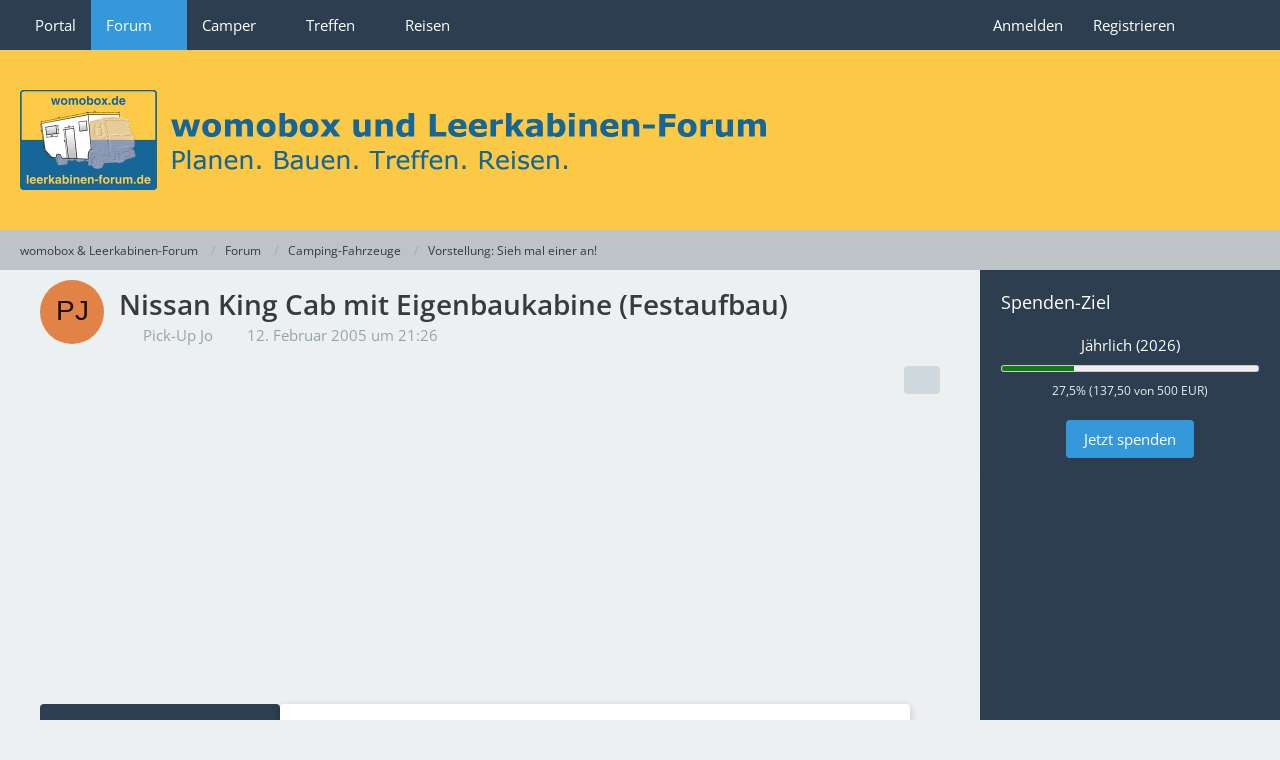

--- FILE ---
content_type: text/html; charset=UTF-8
request_url: https://womobox.de/forum/thread/1960-nissan-king-cab-mit-eigenbaukabine-festaufbau/
body_size: 16221
content:









<!DOCTYPE html>
<html
	dir="ltr"
	lang="de"
	data-color-scheme="light"
>

<head>
	<meta charset="utf-8">
		
	<title>Nissan King Cab mit Eigenbaukabine (Festaufbau) - Vorstellung: Sieh mal einer an! - womobox &amp; Leerkabinen-Forum</title>
	
	<meta name="viewport" content="width=device-width, initial-scale=1">
<meta name="format-detection" content="telephone=no">
<meta name="description" content="Hi zusammen

Inzwischen kennen ja alle meine Kab schon, doch nun ist der Zeitpunkt gekommen, wo ich das gute Stück offiziell in &quot; sieh mal einer an ! &quot; vorstellen darf, da sie nun fest drauf ist und die Tüv-Hürden erfolgreich genommen sind.

Fahrzeug:…">
<meta property="og:site_name" content="womobox &amp; Leerkabinen-Forum">
<meta property="og:title" content="Nissan King Cab mit Eigenbaukabine (Festaufbau) - womobox &amp; Leerkabinen-Forum">
<meta property="og:url" content="https://womobox.de/forum/thread/1960-nissan-king-cab-mit-eigenbaukabine-festaufbau/">
<meta property="og:type" content="article">
<meta property="og:description" content="Hi zusammen

Inzwischen kennen ja alle meine Kab schon, doch nun ist der Zeitpunkt gekommen, wo ich das gute Stück offiziell in &quot; sieh mal einer an ! &quot; vorstellen darf, da sie nun fest drauf ist und die Tüv-Hürden erfolgreich genommen sind.

Fahrzeug:…">
<meta property="og:image" content="https://womobox.de/file-download/14445/">
<meta property="og:image:width" content="567">
<meta property="og:image:height" content="407">
<meta property="og:image" content="https://womobox.de/file-download/14446/">
<meta property="og:image:width" content="567">
<meta property="og:image:height" content="381">
<meta property="og:image" content="https://womobox.de/file-download/14447/">
<meta property="og:image:width" content="567">
<meta property="og:image:height" content="407">

<!-- Stylesheets -->
<link rel="stylesheet" type="text/css" href="https://womobox.de/style/style-6.css?m=1768938640"><link rel="preload" href="https://womobox.de/font/families/Open%20Sans/OpenSans%5Bwdth%2Cwght%5D.woff2?v=1766783422" as="font" crossorigin>

<meta name="timezone" content="Europe/Berlin">


<script data-cfasync="false">
	var WCF_PATH = 'https://womobox.de/';
	var WSC_API_URL = 'https://womobox.de/';
	var WSC_RPC_API_URL = 'https://womobox.de/api/rpc/';
	
	var LANGUAGE_ID = 1;
	var LANGUAGE_USE_INFORMAL_VARIANT = true;
	var TIME_NOW = 1769255735;
	var LAST_UPDATE_TIME = 1768938635;
	var ENABLE_DEBUG_MODE = false;
	var ENABLE_PRODUCTION_DEBUG_MODE = false;
	var ENABLE_DEVELOPER_TOOLS = false;
	var PAGE_TITLE = 'womobox &amp; Leerkabinen-Forum';
	
	var REACTION_TYPES = {"6":{"title":"Daumen hoch","renderedIcon":"<img\n\tsrc=\"https:\/\/womobox.de\/images\/reaction\/6-1-thumbsUp.svg\"\n\talt=\"Daumen hoch\"\n\tclass=\"reactionType\"\n\tdata-reaction-type-id=\"6\"\n>","iconPath":"https:\/\/womobox.de\/images\/reaction\/6-1-thumbsUp.svg","showOrder":1,"reactionTypeID":6,"isAssignable":1},"1":{"title":"Gef\u00e4llt mir","renderedIcon":"<img\n\tsrc=\"https:\/\/womobox.de\/images\/reaction\/like.svg\"\n\talt=\"Gef\u00e4llt mir\"\n\tclass=\"reactionType\"\n\tdata-reaction-type-id=\"1\"\n>","iconPath":"https:\/\/womobox.de\/images\/reaction\/like.svg","showOrder":2,"reactionTypeID":1,"isAssignable":1},"2":{"title":"Danke","renderedIcon":"<img\n\tsrc=\"https:\/\/womobox.de\/images\/reaction\/thanks.svg\"\n\talt=\"Danke\"\n\tclass=\"reactionType\"\n\tdata-reaction-type-id=\"2\"\n>","iconPath":"https:\/\/womobox.de\/images\/reaction\/thanks.svg","showOrder":3,"reactionTypeID":2,"isAssignable":1},"3":{"title":"Haha","renderedIcon":"<img\n\tsrc=\"https:\/\/womobox.de\/images\/reaction\/haha.svg\"\n\talt=\"Haha\"\n\tclass=\"reactionType\"\n\tdata-reaction-type-id=\"3\"\n>","iconPath":"https:\/\/womobox.de\/images\/reaction\/haha.svg","showOrder":4,"reactionTypeID":3,"isAssignable":1},"4":{"title":"Verwirrend","renderedIcon":"<img\n\tsrc=\"https:\/\/womobox.de\/images\/reaction\/confused.svg\"\n\talt=\"Verwirrend\"\n\tclass=\"reactionType\"\n\tdata-reaction-type-id=\"4\"\n>","iconPath":"https:\/\/womobox.de\/images\/reaction\/confused.svg","showOrder":5,"reactionTypeID":4,"isAssignable":1},"7":{"title":"\u00dcberrascht","renderedIcon":"<img\n\tsrc=\"https:\/\/womobox.de\/images\/reaction\/7-1f62e.png\"\n\talt=\"\u00dcberrascht\"\n\tclass=\"reactionType\"\n\tdata-reaction-type-id=\"7\"\n>","iconPath":"https:\/\/womobox.de\/images\/reaction\/7-1f62e.png","showOrder":6,"reactionTypeID":7,"isAssignable":1},"5":{"title":"Traurig","renderedIcon":"<img\n\tsrc=\"https:\/\/womobox.de\/images\/reaction\/sad.svg\"\n\talt=\"Traurig\"\n\tclass=\"reactionType\"\n\tdata-reaction-type-id=\"5\"\n>","iconPath":"https:\/\/womobox.de\/images\/reaction\/sad.svg","showOrder":7,"reactionTypeID":5,"isAssignable":1}};
	
	
	</script>

<script data-cfasync="false" src="https://womobox.de/js/WoltLabSuite/WebComponent.min.js?v=1768938635"></script>
<script data-cfasync="false" src="https://womobox.de/js/preload/de.preload.js?v=1768938635"></script>

<script data-cfasync="false" src="https://womobox.de/js/WoltLabSuite.Core.tiny.min.js?v=1768938635"></script>
<script data-cfasync="false">
requirejs.config({
	baseUrl: 'https://womobox.de/js',
	urlArgs: 't=1768938635'
	
});

window.addEventListener('pageshow', function(event) {
	if (event.persisted) {
		window.location.reload();
	}
});

</script>












<script data-cfasync="false" src="https://womobox.de/js/WoltLabSuite.Calendar.tiny.min.js?v=1768938635"></script>

<script data-cfasync="false" src="https://womobox.de/js/WoltLabSuite.Gallery.tiny.min.js?v=1768938635"></script>

<script data-cfasync="false" src="https://womobox.de/js/WoltLabSuite.Forum.tiny.min.js?v=1768938635"></script>



<noscript>
	<style>
		.jsOnly {
			display: none !important;
		}
		
		.noJsOnly {
			display: block !important;
		}
	</style>
</noscript>



	
	
	<script type="application/ld+json">
{
"@context": "http://schema.org",
"@type": "WebSite",
"url": "https:\/\/womobox.de\/",
"potentialAction": {
"@type": "SearchAction",
"target": "https:\/\/womobox.de\/search\/?q={search_term_string}",
"query-input": "required name=search_term_string"
}
}
</script>
<link rel="apple-touch-icon" sizes="180x180" href="https://womobox.de/images/style-6/apple-touch-icon.png">
<link rel="manifest" href="https://womobox.de/images/style-6/manifest-1.json">
<link rel="icon" type="image/png" sizes="48x48" href="https://womobox.de/images/style-6/favicon-48x48.png">
<meta name="msapplication-config" content="https://womobox.de/images/style-6/browserconfig.xml">
<meta name="theme-color" content="#fbc946">
<script>
	{
		document.querySelector('meta[name="theme-color"]').content = window.getComputedStyle(document.documentElement).getPropertyValue("--wcfPageThemeColor");
	}
</script>

	
			<link rel="canonical" href="https://womobox.de/forum/thread/1960-nissan-king-cab-mit-eigenbaukabine-festaufbau/">
		
						<link rel="next" href="https://womobox.de/forum/thread/1960-nissan-king-cab-mit-eigenbaukabine-festaufbau/?pageNo=2">
		
		</head>

<body id="tpl_wbb_thread"
	itemscope itemtype="http://schema.org/WebPage" itemid="https://womobox.de/forum/thread/1960-nissan-king-cab-mit-eigenbaukabine-festaufbau/"	data-template="thread" data-application="wbb" data-page-id="55" data-page-identifier="com.woltlab.wbb.Thread"	data-board-id="5" data-thread-id="1960"	class="">

<span id="top"></span>

<div id="pageContainer" class="pageContainer">
	
	
	<div id="pageHeaderContainer" class="pageHeaderContainer">
	<header id="pageHeader" class="pageHeader">
		<div id="pageHeaderPanel" class="pageHeaderPanel">
			<div class="layoutBoundary">
				<div class="box mainMenu" data-box-identifier="com.woltlab.wcf.MainMenu">
			
		
	<div class="boxContent">
		<nav aria-label="Hauptmenü">
	<ol class="boxMenu">
		
		
					<li class="" data-identifier="com.woltlab.wcf.Dashboard">
				<a href="https://womobox.de/" class="boxMenuLink">
					<span class="boxMenuLinkTitle">Portal</span>
														</a>
				
				</li>				
									<li class="active boxMenuHasChildren" data-identifier="com.woltlab.wbb.BoardList">
				<a href="https://womobox.de/forum/" class="boxMenuLink" aria-current="page">
					<span class="boxMenuLinkTitle">Forum</span>
																<fa-icon size="16" name="caret-down" solid></fa-icon>
									</a>
				
				<ol class="boxMenuDepth1">				
									<li class="active" data-identifier="com.woltlab.wcf.generic54">
				<a href="https://womobox.de/forum/" class="boxMenuLink" aria-current="page">
					<span class="boxMenuLinkTitle">Forenübersicht</span>
														</a>
				
				</li>				
									<li class="" data-identifier="com.woltlab.wcf.generic24">
				<a href="https://womobox.de/forum/board/12-faq-fragen-rund-um-die-bedienung-des-forums/" class="boxMenuLink">
					<span class="boxMenuLinkTitle">FAQ - Fragen rund ums Forum</span>
														</a>
				
				</li>				
									</ol></li>									<li class=" boxMenuHasChildren" data-identifier="com.woltlab.blog.BlogList">
				<a href="https://womobox.de/blog/" class="boxMenuLink">
					<span class="boxMenuLinkTitle">Camper</span>
																<fa-icon size="16" name="caret-down" solid></fa-icon>
									</a>
				
				<ol class="boxMenuDepth1">				
									<li class="" data-identifier="com.woltlab.wcf.generic57">
				<a href="https://womobox.de/blog/" class="boxMenuLink">
					<span class="boxMenuLinkTitle">Bautagebücher</span>
														</a>
				
				</li>				
									<li class="" data-identifier="com.woltlab.wcf.generic58">
				<a href="/gallery/album-list/?categoryID=6&amp;sortField=lastUpdateTime&amp;sortOrder=DESC" class="boxMenuLink">
					<span class="boxMenuLinkTitle">Camper Galerie</span>
														</a>
				
				</li>				
									<li class="" data-identifier="com.woltlab.wcf.generic59">
				<a href="/blog/blog-entry-list/8-womobox-wissensbasis/?categoryID=132" class="boxMenuLink">
					<span class="boxMenuLinkTitle">Wissensbasis</span>
														</a>
				
				</li>				
									</ol></li>									<li class=" boxMenuHasChildren" data-identifier="com.woltlab.calendar.Calendar">
				<a href="https://womobox.de/calendar/upcoming-event-list/" class="boxMenuLink">
					<span class="boxMenuLinkTitle">Treffen</span>
																<fa-icon size="16" name="caret-down" solid></fa-icon>
									</a>
				
				<ol class="boxMenuDepth1">				
									<li class="" data-identifier="com.woltlab.calendar.UpcomingEventList">
				<a href="https://womobox.de/calendar/upcoming-event-list/" class="boxMenuLink">
					<span class="boxMenuLinkTitle">Anstehende Treffen</span>
														</a>
				
				</li>				
									<li class="" data-identifier="com.woltlab.wcf.generic45">
				<a href="https://womobox.de/gallery/category-image-list/9-treffen/" class="boxMenuLink">
					<span class="boxMenuLinkTitle">Impressionen vergangener Treffen</span>
														</a>
				
				</li>				
									</ol></li>									<li class=" boxMenuHasChildren" data-identifier="com.uz.poi.PoiList">
				<a href="https://womobox.de/poi/map/" class="boxMenuLink">
					<span class="boxMenuLinkTitle">Reisen</span>
																<fa-icon size="16" name="caret-down" solid></fa-icon>
									</a>
				
				<ol class="boxMenuDepth1">				
									<li class="" data-identifier="com.uz.poi.Map">
				<a href="https://womobox.de/poi/map/" class="boxMenuLink">
					<span class="boxMenuLinkTitle">Reiseziele</span>
														</a>
				
				</li>				
									<li class="" data-identifier="com.woltlab.wcf.generic46">
				<a href="https://womobox.de/forum/board/4-reiseberichte-und-reiserouten/" class="boxMenuLink">
					<span class="boxMenuLinkTitle">Reiseberichte</span>
														</a>
				
				</li>				
									<li class="" data-identifier="com.woltlab.wcf.generic47">
				<a href="https://womobox.de/gallery/category-image-list/7-urlaubsfotos/" class="boxMenuLink">
					<span class="boxMenuLinkTitle">Urlaubsfotos</span>
														</a>
				
				</li>				
									</ol></li>								
		
	</ol>
</nav>	</div>
</div><button type="button" class="pageHeaderMenuMobile" aria-expanded="false" aria-label="Menü">
	<span class="pageHeaderMenuMobileInactive">
		<fa-icon size="32" name="bars"></fa-icon>
	</span>
	<span class="pageHeaderMenuMobileActive">
		<fa-icon size="32" name="xmark"></fa-icon>
	</span>
</button>
				
				<nav id="topMenu" class="userPanel">
	<ul class="userPanelItems">
								<li id="userLogin">
				<a
					class="loginLink"
					href="https://womobox.de/login/?url=https%3A%2F%2Fwomobox.de%2Fforum%2Fthread%2F1960-nissan-king-cab-mit-eigenbaukabine-festaufbau%2F"
					rel="nofollow"
				>Anmelden</a>
			</li>
							<li id="userRegistration">
					<a
						class="registrationLink"
						href="https://womobox.de/register/"
						rel="nofollow"
					>Registrieren</a>
				</li>
							
								
							
		<!-- page search -->
		<li>
			<a href="https://womobox.de/search/" id="userPanelSearchButton" class="jsTooltip" title="Suche"><fa-icon size="32" name="magnifying-glass"></fa-icon> <span>Suche</span></a>
		</li>
	</ul>
</nav>
	<a
		href="https://womobox.de/login/?url=https%3A%2F%2Fwomobox.de%2Fforum%2Fthread%2F1960-nissan-king-cab-mit-eigenbaukabine-festaufbau%2F"
		class="userPanelLoginLink jsTooltip"
		title="Anmelden"
		rel="nofollow"
	>
		<fa-icon size="32" name="arrow-right-to-bracket"></fa-icon>
	</a>
			</div>
		</div>
		
		<div id="pageHeaderFacade" class="pageHeaderFacade">
			<div class="layoutBoundary">
				<div id="pageHeaderLogo" class="pageHeaderLogo">
		
	<a href="https://womobox.de/forum/" aria-label="womobox &amp; Leerkabinen-Forum">
		<img src="https://womobox.de/images/style-6/pageLogo-e7df85d4.png" alt="" class="pageHeaderLogoLarge" height="100" width="746" loading="eager">
		<img src="https://womobox.de/images/style-6/pageLogoMobile-5f711f0b.png" alt="" class="pageHeaderLogoSmall" height="200" width="1492" loading="eager">
		
		
	</a>
</div>
				
					

					
		
			
	
<button type="button" id="pageHeaderSearchMobile" class="pageHeaderSearchMobile" aria-expanded="false" aria-label="Suche">
	<fa-icon size="32" name="magnifying-glass"></fa-icon>
</button>

<div id="pageHeaderSearch" class="pageHeaderSearch">
	<form method="post" action="https://womobox.de/search/">
		<div id="pageHeaderSearchInputContainer" class="pageHeaderSearchInputContainer">
			<div class="pageHeaderSearchType dropdown">
				<a href="#" class="button dropdownToggle" id="pageHeaderSearchTypeSelect">
					<span class="pageHeaderSearchTypeLabel">Dieses Thema</span>
					<fa-icon size="16" name="caret-down" solid></fa-icon>
				</a>
				<ul class="dropdownMenu">
					<li><a href="#" data-extended-link="https://womobox.de/search/?extended=1" data-object-type="everywhere">Alles</a></li>
					<li class="dropdownDivider"></li>
					
											<li><a href="#" data-extended-link="https://womobox.de/search/?extended=1&amp;type=com.woltlab.wbb.post" data-object-type="com.woltlab.wbb.post" data-parameters='{ "threadID": 1960 }'>Dieses Thema</a></li>		<li><a href="#" data-extended-link="https://womobox.de/search/?extended=1&amp;type=com.woltlab.wbb.post" data-object-type="com.woltlab.wbb.post" data-parameters='{ "boardID": 5 }'>Dieses Forum</a></li>
						
						<li class="dropdownDivider"></li>
					
					
																		<li><a href="#" data-extended-link="https://womobox.de/search/?type=com.woltlab.wcf.article&amp;extended=1" data-object-type="com.woltlab.wcf.article">Artikel</a></li>
																								<li><a href="#" data-extended-link="https://womobox.de/search/?type=com.woltlab.wcf.page&amp;extended=1" data-object-type="com.woltlab.wcf.page">Seiten</a></li>
																																			<li><a href="#" data-extended-link="https://womobox.de/search/?type=com.woltlab.wbb.post&amp;extended=1" data-object-type="com.woltlab.wbb.post">Forum</a></li>
																								<li><a href="#" data-extended-link="https://womobox.de/search/?type=com.woltlab.calendar.event&amp;extended=1" data-object-type="com.woltlab.calendar.event">Termine</a></li>
																								<li><a href="#" data-extended-link="https://womobox.de/search/?type=com.woltlab.gallery.image&amp;extended=1" data-object-type="com.woltlab.gallery.image">Galerie</a></li>
																								<li><a href="#" data-extended-link="https://womobox.de/search/?type=com.uz.poi.poi&amp;extended=1" data-object-type="com.uz.poi.poi">POIs</a></li>
																								<li><a href="#" data-extended-link="https://womobox.de/search/?type=com.woltlab.blog.entry&amp;extended=1" data-object-type="com.woltlab.blog.entry">Blog-Artikel</a></li>
																
					<li class="dropdownDivider"></li>
					<li><a class="pageHeaderSearchExtendedLink" href="https://womobox.de/search/?extended=1">Erweiterte Suche</a></li>
				</ul>
			</div>
			
			<input type="search" name="q" id="pageHeaderSearchInput" class="pageHeaderSearchInput" placeholder="Suchbegriff eingeben" autocomplete="off" value="">
			
			<button type="submit" class="pageHeaderSearchInputButton button" title="Suche">
				<fa-icon size="16" name="magnifying-glass"></fa-icon>
			</button>
			
			<div id="pageHeaderSearchParameters"></div>
			
					</div>
	</form>
</div>

	
			</div>
		</div>
	</header>
	
	
</div>
	
	
	
	
	
	<div class="pageNavigation">
	<div class="layoutBoundary">
			<nav class="breadcrumbs" aria-label="Verlaufsnavigation">
		<ol class="breadcrumbs__list" itemprop="breadcrumb" itemscope itemtype="http://schema.org/BreadcrumbList">
			<li class="breadcrumbs__item" title="womobox &amp; Leerkabinen-Forum" itemprop="itemListElement" itemscope itemtype="http://schema.org/ListItem">
							<a class="breadcrumbs__link" href="https://womobox.de/" itemprop="item">
																<span class="breadcrumbs__title" itemprop="name">womobox &amp; Leerkabinen-Forum</span>
							</a>
															<meta itemprop="position" content="1">
																					</li>
														
											<li class="breadcrumbs__item" title="Forum" itemprop="itemListElement" itemscope itemtype="http://schema.org/ListItem">
							<a class="breadcrumbs__link" href="https://womobox.de/forum/" itemprop="item">
																<span class="breadcrumbs__title" itemprop="name">Forum</span>
							</a>
															<meta itemprop="position" content="2">
																					</li>
														
											<li class="breadcrumbs__item" title="Camping-Fahrzeuge" itemprop="itemListElement" itemscope itemtype="http://schema.org/ListItem">
							<a class="breadcrumbs__link" href="https://womobox.de/forum/board/38-camping-fahrzeuge/" itemprop="item">
																<span class="breadcrumbs__title" itemprop="name">Camping-Fahrzeuge</span>
							</a>
															<meta itemprop="position" content="3">
																					</li>
														
											<li class="breadcrumbs__item" title="Vorstellung: Sieh mal einer an!" itemprop="itemListElement" itemscope itemtype="http://schema.org/ListItem">
							<a class="breadcrumbs__link" href="https://womobox.de/forum/board/5-vorstellung-sieh-mal-einer-an/" itemprop="item">
																	<span class="breadcrumbs__parent_indicator">
										<fa-icon size="16" name="arrow-left-long"></fa-icon>
									</span>
																<span class="breadcrumbs__title" itemprop="name">Vorstellung: Sieh mal einer an!</span>
							</a>
															<meta itemprop="position" content="4">
																					</li>
		</ol>
	</nav>
	</div>
</div>
	
	
	
	<section id="main" class="main" role="main" 	itemprop="mainEntity" itemscope itemtype="http://schema.org/DiscussionForumPosting"
	itemid="https://womobox.de/forum/thread/1960-nissan-king-cab-mit-eigenbaukabine-festaufbau/#post10607"
>
		<div class="layoutBoundary">
			

						
			<div id="content" class="content content--sidebar-right">
								
																<header class="contentHeader messageGroupContentHeader wbbThread" data-thread-id="1960" data-is-closed="0" data-is-deleted="0" data-is-disabled="0" data-is-sticky="0" data-is-announcement="0" data-is-link="0">
		<div class="contentHeaderIcon">
			<img src="[data-uri]" width="64" height="64" alt="" class="userAvatarImage">
															
		</div>

		<div class="contentHeaderTitle">
			<h1 class="contentTitle" itemprop="name headline">Nissan King Cab mit Eigenbaukabine (Festaufbau)</h1>
			<ul class="inlineList contentHeaderMetaData">
				

				

									<li>
						<fa-icon size="16" name="user"></fa-icon>
						<a href="https://womobox.de/user/223-pick-up-jo/" data-object-id="223" class="userLink">Pick-Up Jo</a>					</li>
				
				<li>
					<fa-icon size="16" name="clock"></fa-icon>
					<a href="https://womobox.de/forum/thread/1960-nissan-king-cab-mit-eigenbaukabine-festaufbau/"><woltlab-core-date-time date="2005-02-12T20:26:22+00:00">12. Februar 2005 um 21:26</woltlab-core-date-time></a>
				</li>

				
				
				
			</ul>

			<meta itemprop="url" content="https://womobox.de/forum/thread/1960-nissan-king-cab-mit-eigenbaukabine-festaufbau/">
			<meta itemprop="commentCount" content="21">
					</div>

		
	</header>
													
				
				
				
				
				

				




	<div class="contentInteraction">
					<div class="contentInteractionPagination paginationTop">
				<woltlab-core-pagination page="1" count="2" url="https://womobox.de/forum/thread/1960-nissan-king-cab-mit-eigenbaukabine-festaufbau/"></woltlab-core-pagination>			</div>
		
					<div class="contentInteractionButtonContainer">
				
									 <div class="contentInteractionShareButton">
						<button type="button" class="button small wsShareButton jsTooltip" title="Teilen" data-link="https://womobox.de/forum/thread/1960-nissan-king-cab-mit-eigenbaukabine-festaufbau/" data-link-title="Nissan King Cab mit Eigenbaukabine (Festaufbau)" data-bbcode="[thread]1960[/thread]">
		<fa-icon size="16" name="share-nodes"></fa-icon>
	</button>					</div>
				
							</div>
			</div>


	<div class="section">
		<ul
			class="wbbThreadPostList messageList jsClipboardContainer"
			data-is-last-page="false"
			data-last-post-time="1378146333"
			data-page-no="1"
			data-type="com.woltlab.wbb.post"
		>
							
	


			
		
		
		
	
	
			<li
			id="post10607"
			class="
				anchorFixedHeader
				messageGroupStarter											"
		>
			<article class="wbbPost message messageSidebarOrientationLeft jsClipboardObject jsMessage userOnlineGroupMarking12"
				data-post-id="10607" data-can-edit="0" data-can-edit-inline="0"
				data-is-closed="0" data-is-deleted="0" data-is-disabled="0"
								data-object-id="10607" data-object-type="com.woltlab.wbb.likeablePost" data-user-id="223"											>
				<meta itemprop="datePublished" content="2005-02-12T21:26:22+01:00">
													 
	
<aside role="presentation" class="messageSidebar member" itemprop="author" itemscope itemtype="http://schema.org/Person">
	<div class="messageAuthor">
		
		
								
							<div class="userAvatar">
					<a href="https://womobox.de/user/223-pick-up-jo/" aria-hidden="true" tabindex="-1"><img src="[data-uri]" width="128" height="128" alt="" class="userAvatarImage"></a>					
									</div>
						
			<div class="messageAuthorContainer">
				<a href="https://womobox.de/user/223-pick-up-jo/" class="username userLink" data-object-id="223" itemprop="url">
					<span itemprop="name">Pick-Up Jo</span>
				</a>
														
					
							</div>
			
												<div class="userTitle">
						<span class="badge userTitleBadge">womobox-Spezialist</span>
					</div>
				
				
							
						</div>
	
			
		
									<div class="userCredits">
					<dl class="plain dataList">
						<dt><a href="https://womobox.de/forum/user-post-list/223-pick-up-jo/" title="Beiträge von Pick-Up Jo" class="jsTooltip">Beiträge</a></dt>
	<dd>261</dd>

							
																																																															<dt>Wohnort</dt>
											<dd>73277 Owen im Schwobaländle</dd>
					</dl>
				</div>
			
				
		
	</aside>
				
				<div class="messageContent">
					<header class="messageHeader">
						<div class="messageHeaderBox">
							<ul class="messageHeaderMetaData">
								<li><a href="https://womobox.de/forum/thread/1960-nissan-king-cab-mit-eigenbaukabine-festaufbau/?postID=10607#post10607" rel="nofollow" class="permalink messagePublicationTime"><woltlab-core-date-time date="2005-02-12T20:26:22+00:00">12. Februar 2005 um 21:26</woltlab-core-date-time></a></li>
								
								
							</ul>
							
							<ul class="messageStatus">
																																																
								
							</ul>
						</div>
						
						<ul class="messageQuickOptions">
															
														
															<li>
									<a href="https://womobox.de/forum/thread/1960-nissan-king-cab-mit-eigenbaukabine-festaufbau/?postID=10607#post10607" rel="nofollow" class="jsTooltip wsShareButton" title="Teilen" data-link-title="Nissan King Cab mit Eigenbaukabine (Festaufbau)">#1</a>
								</li>
														
														
							
						</ul>
						
						
					</header>
					
					<div class="messageBody">
												
												
						
						
						<div class="messageText" itemprop="text">
																													
							<p>Hi zusammen</p><p>Inzwischen kennen ja alle meine Kab schon, doch nun ist der Zeitpunkt gekommen, wo ich das gute Stück offiziell in " sieh mal einer an ! " vorstellen darf, da sie nun fest drauf ist und die Tüv-Hürden erfolgreich genommen sind.</p><p>Fahrzeug:     Nissan Pick-Up Typ MD 21 King Cab 2,4 i Benziner, 126 PS</p><p>Kab:  Siebdruckplatten / GFK-Dach -Mix</p><p>Gesamtmasse:  Länge 5,45m      Breite 1,85m     Höhe 3,10m    Leergewicht 2500 kg      zul. Ges-Gew 2805 kg</p><p>Auf den folgenden Bildchen der Werdegang und insbesondere der Innenausbau, der noch nicht ganz fertig ist.</p>						</div>
						
						
					</div>
					
					<footer class="messageFooter">
									<section class="section attachmentThumbnailList">
			<h2 class="messageSectionTitle">Bilder</h2>
			
			<ul class="inlineList">
				<li class="attachmentThumbnail" data-attachment-id="13608">
								<a href="https://womobox.de/file-download/14445/">
									<div class="attachmentThumbnailContainer">
										<span class="attachmentThumbnailImage">
																							<img
													src="https://womobox.de/_data/public/thumbnail/e4/71/28037-e4717a80271e81324b50e958403510d87c6336c3662adc6924c3ebb16435462c.webp"
													alt=""
																											class="attachmentThumbnailImageScalable"
																										width="300"
													height="169"
													loading="lazy"
												>
																					</span>
									
										<span class="attachmentThumbnailData">
											<span class="attachmentFilename">04120401.JPG</span>
										</span>
									</div>
									
									<ul class="attachmentMetaData inlineList">
										<li>
											<fa-icon size="16" name="file-lines"></fa-icon>
											27,59 kB										</li>
										<li>
											<fa-icon size="16" name="up-right-and-down-left-from-center"></fa-icon>
											567 × 407										</li>
									</ul>
								</a>
							</li>
																								<li class="attachmentThumbnail" data-attachment-id="13609">
								<a href="https://womobox.de/file-download/14446/">
									<div class="attachmentThumbnailContainer">
										<span class="attachmentThumbnailImage">
																							<img
													src="https://womobox.de/_data/public/thumbnail/a7/29/28039-a72925b7cd3541c79b7484cc34f8d3e0bb67e5ddcae6cb1dc9e84045fca7d995.webp"
													alt=""
																											class="attachmentThumbnailImageScalable"
																										width="300"
													height="169"
													loading="lazy"
												>
																					</span>
									
										<span class="attachmentThumbnailData">
											<span class="attachmentFilename">04050401.JPG</span>
										</span>
									</div>
									
									<ul class="attachmentMetaData inlineList">
										<li>
											<fa-icon size="16" name="file-lines"></fa-icon>
											16,03 kB										</li>
										<li>
											<fa-icon size="16" name="up-right-and-down-left-from-center"></fa-icon>
											567 × 381										</li>
									</ul>
								</a>
							</li>
																								<li class="attachmentThumbnail" data-attachment-id="13610">
								<a href="https://womobox.de/file-download/14447/">
									<div class="attachmentThumbnailContainer">
										<span class="attachmentThumbnailImage">
																							<img
													src="https://womobox.de/_data/public/thumbnail/bf/f3/28041-bff3b4439282e3c32667ad67a5a141e45829307ffd5e30b256d03548edca73e7.webp"
													alt=""
																											class="attachmentThumbnailImageScalable"
																										width="300"
													height="169"
													loading="lazy"
												>
																					</span>
									
										<span class="attachmentThumbnailData">
											<span class="attachmentFilename">03050401.jpg</span>
										</span>
									</div>
									
									<ul class="attachmentMetaData inlineList">
										<li>
											<fa-icon size="16" name="file-lines"></fa-icon>
											51,46 kB										</li>
										<li>
											<fa-icon size="16" name="up-right-and-down-left-from-center"></fa-icon>
											567 × 407										</li>
									</ul>
								</a>
							</li>
			</ul>
		</section>
	
	
	
						
													<div class="messageSignature">
								<div><p>Wo ein Pick Up ist,  ist auch ein Weg (nicht immer, aber immer öfter)</p></div>
							</div>
												
						
						
						<div class="messageFooterNotes">
														
														
														
														
							
						</div>
						
						<div class="messageFooterGroup">
							
																	
	<woltlab-core-reaction-summary
		data="[]"
		object-type="com.woltlab.wbb.likeablePost"
		object-id="10607"
		selected-reaction="0"
	></woltlab-core-reaction-summary>
							
							<ul class="messageFooterButtonsExtra buttonList smallButtons jsMobileNavigationExtra">
																																								
							</ul>
							
							<ul class="messageFooterButtons buttonList smallButtons jsMobileNavigation">
																																								
							</ul>
						</div>

						
					</footer>
				</div>
			</article>
		</li>
		
	
	
						
				
		
							
		
		
		
	
	
			<li
			id="post10608"
			class="
				anchorFixedHeader
				messageGroupStarter											"
		>
			<article class="wbbPost message messageSidebarOrientationLeft jsClipboardObject jsMessage userOnlineGroupMarking12"
				data-post-id="10608" data-can-edit="0" data-can-edit-inline="0"
				data-is-closed="0" data-is-deleted="0" data-is-disabled="0"
								data-object-id="10608" data-object-type="com.woltlab.wbb.likeablePost" data-user-id="223"													itemprop="comment"
					itemscope itemtype="http://schema.org/Comment"
					itemid="https://womobox.de/forum/thread/1960-nissan-king-cab-mit-eigenbaukabine-festaufbau/?postID=10608#post10608"
							>
				<meta itemprop="datePublished" content="2005-02-12T21:29:07+01:00">
													<meta itemprop="url" content="https://womobox.de/forum/thread/1960-nissan-king-cab-mit-eigenbaukabine-festaufbau/?postID=10608#post10608">
								
<aside role="presentation" class="messageSidebar member" itemprop="author" itemscope itemtype="http://schema.org/Person">
	<div class="messageAuthor">
		
		
								
							<div class="userAvatar">
					<a href="https://womobox.de/user/223-pick-up-jo/" aria-hidden="true" tabindex="-1"><img src="[data-uri]" width="128" height="128" alt="" class="userAvatarImage"></a>					
									</div>
						
			<div class="messageAuthorContainer">
				<a href="https://womobox.de/user/223-pick-up-jo/" class="username userLink" data-object-id="223" itemprop="url">
					<span itemprop="name">Pick-Up Jo</span>
				</a>
														
					
							</div>
			
												<div class="userTitle">
						<span class="badge userTitleBadge">womobox-Spezialist</span>
					</div>
				
				
							
						</div>
	
			
		
									<div class="userCredits">
					<dl class="plain dataList">
						<dt><a href="https://womobox.de/forum/user-post-list/223-pick-up-jo/" title="Beiträge von Pick-Up Jo" class="jsTooltip">Beiträge</a></dt>
	<dd>261</dd>

							
																																																															<dt>Wohnort</dt>
											<dd>73277 Owen im Schwobaländle</dd>
					</dl>
				</div>
			
				
		
	</aside>
				
				<div class="messageContent">
					<header class="messageHeader">
						<div class="messageHeaderBox">
							<ul class="messageHeaderMetaData">
								<li><a href="https://womobox.de/forum/thread/1960-nissan-king-cab-mit-eigenbaukabine-festaufbau/?postID=10608#post10608" rel="nofollow" class="permalink messagePublicationTime"><woltlab-core-date-time date="2005-02-12T20:29:07+00:00">12. Februar 2005 um 21:29</woltlab-core-date-time></a></li>
								
								
							</ul>
							
							<ul class="messageStatus">
																																																
								
							</ul>
						</div>
						
						<ul class="messageQuickOptions">
															
														
															<li>
									<a href="https://womobox.de/forum/thread/1960-nissan-king-cab-mit-eigenbaukabine-festaufbau/?postID=10608#post10608" rel="nofollow" class="jsTooltip wsShareButton" title="Teilen" data-link-title="Nissan King Cab mit Eigenbaukabine (Festaufbau)">#2</a>
								</li>
														
														
							
						</ul>
						
						
					</header>
					
					<div class="messageBody">
												
												
						
						
						<div class="messageText" itemprop="text">
														
							<p>and the next</p>						</div>
						
						
					</div>
					
					<footer class="messageFooter">
									<section class="section attachmentThumbnailList">
			<h2 class="messageSectionTitle">Bilder</h2>
			
			<ul class="inlineList">
				<li class="attachmentThumbnail" data-attachment-id="13605">
								<a href="https://womobox.de/file-download/14442/">
									<div class="attachmentThumbnailContainer">
										<span class="attachmentThumbnailImage">
																							<img
													src="https://womobox.de/_data/public/thumbnail/4e/7b/28031-4e7be72dc04e9a44e687a04e5b7875d19f8160cc2f4c518def7f81ee5187dc4b.webp"
													alt=""
																											class="attachmentThumbnailImageScalable"
																										width="300"
													height="169"
													loading="lazy"
												>
																					</span>
									
										<span class="attachmentThumbnailData">
											<span class="attachmentFilename">3.jpg</span>
										</span>
									</div>
									
									<ul class="attachmentMetaData inlineList">
										<li>
											<fa-icon size="16" name="file-lines"></fa-icon>
											46,63 kB										</li>
										<li>
											<fa-icon size="16" name="up-right-and-down-left-from-center"></fa-icon>
											567 × 407										</li>
									</ul>
								</a>
							</li>
																								<li class="attachmentThumbnail" data-attachment-id="13606">
								<a href="https://womobox.de/file-download/14443/">
									<div class="attachmentThumbnailContainer">
										<span class="attachmentThumbnailImage">
																							<img
													src="https://womobox.de/_data/public/thumbnail/54/87/28033-548787857b4abf6772b849e24cd1af522c119dd27c1e959efdd076144e18fcc3.webp"
													alt=""
																											class="attachmentThumbnailImageScalable"
																										width="300"
													height="169"
													loading="lazy"
												>
																					</span>
									
										<span class="attachmentThumbnailData">
											<span class="attachmentFilename">2.jpg</span>
										</span>
									</div>
									
									<ul class="attachmentMetaData inlineList">
										<li>
											<fa-icon size="16" name="file-lines"></fa-icon>
											58,55 kB										</li>
										<li>
											<fa-icon size="16" name="up-right-and-down-left-from-center"></fa-icon>
											567 × 407										</li>
									</ul>
								</a>
							</li>
																								<li class="attachmentThumbnail" data-attachment-id="13607">
								<a href="https://womobox.de/file-download/14444/">
									<div class="attachmentThumbnailContainer">
										<span class="attachmentThumbnailImage">
																							<img
													src="https://womobox.de/_data/public/thumbnail/14/b8/28035-14b80fda820cfd9fdf76b04f51003eeb75b713c768e2277b615538ccb7cc98ca.webp"
													alt=""
																											class="attachmentThumbnailImageScalable"
																										width="300"
													height="169"
													loading="lazy"
												>
																					</span>
									
										<span class="attachmentThumbnailData">
											<span class="attachmentFilename">1.jpg</span>
										</span>
									</div>
									
									<ul class="attachmentMetaData inlineList">
										<li>
											<fa-icon size="16" name="file-lines"></fa-icon>
											50,82 kB										</li>
										<li>
											<fa-icon size="16" name="up-right-and-down-left-from-center"></fa-icon>
											567 × 407										</li>
									</ul>
								</a>
							</li>
			</ul>
		</section>
	
	
	
						
													<div class="messageSignature">
								<div><p>Wo ein Pick Up ist,  ist auch ein Weg (nicht immer, aber immer öfter)</p></div>
							</div>
												
						
						
						<div class="messageFooterNotes">
														
														
														
														
							
						</div>
						
						<div class="messageFooterGroup">
							
																	
	<woltlab-core-reaction-summary
		data="[]"
		object-type="com.woltlab.wbb.likeablePost"
		object-id="10608"
		selected-reaction="0"
	></woltlab-core-reaction-summary>
							
							<ul class="messageFooterButtonsExtra buttonList smallButtons jsMobileNavigationExtra">
																																								
							</ul>
							
							<ul class="messageFooterButtons buttonList smallButtons jsMobileNavigation">
																																								
							</ul>
						</div>

						
					</footer>
				</div>
			</article>
		</li>
		
	
	
										
						
						
						
							
		
							
		
		
		
	
	
			<li
			id="post10609"
			class="
				anchorFixedHeader
				messageGroupStarter											"
		>
			<article class="wbbPost message messageSidebarOrientationLeft jsClipboardObject jsMessage userOnlineGroupMarking12"
				data-post-id="10609" data-can-edit="0" data-can-edit-inline="0"
				data-is-closed="0" data-is-deleted="0" data-is-disabled="0"
								data-object-id="10609" data-object-type="com.woltlab.wbb.likeablePost" data-user-id="223"													itemprop="comment"
					itemscope itemtype="http://schema.org/Comment"
					itemid="https://womobox.de/forum/thread/1960-nissan-king-cab-mit-eigenbaukabine-festaufbau/?postID=10609#post10609"
							>
				<meta itemprop="datePublished" content="2005-02-12T21:31:18+01:00">
													<meta itemprop="url" content="https://womobox.de/forum/thread/1960-nissan-king-cab-mit-eigenbaukabine-festaufbau/?postID=10609#post10609">
								
<aside role="presentation" class="messageSidebar member" itemprop="author" itemscope itemtype="http://schema.org/Person">
	<div class="messageAuthor">
		
		
								
							<div class="userAvatar">
					<a href="https://womobox.de/user/223-pick-up-jo/" aria-hidden="true" tabindex="-1"><img src="[data-uri]" width="128" height="128" alt="" class="userAvatarImage"></a>					
									</div>
						
			<div class="messageAuthorContainer">
				<a href="https://womobox.de/user/223-pick-up-jo/" class="username userLink" data-object-id="223" itemprop="url">
					<span itemprop="name">Pick-Up Jo</span>
				</a>
														
					
							</div>
			
												<div class="userTitle">
						<span class="badge userTitleBadge">womobox-Spezialist</span>
					</div>
				
				
							
						</div>
	
			
		
									<div class="userCredits">
					<dl class="plain dataList">
						<dt><a href="https://womobox.de/forum/user-post-list/223-pick-up-jo/" title="Beiträge von Pick-Up Jo" class="jsTooltip">Beiträge</a></dt>
	<dd>261</dd>

							
																																																															<dt>Wohnort</dt>
											<dd>73277 Owen im Schwobaländle</dd>
					</dl>
				</div>
			
				
		
	</aside>
				
				<div class="messageContent">
					<header class="messageHeader">
						<div class="messageHeaderBox">
							<ul class="messageHeaderMetaData">
								<li><a href="https://womobox.de/forum/thread/1960-nissan-king-cab-mit-eigenbaukabine-festaufbau/?postID=10609#post10609" rel="nofollow" class="permalink messagePublicationTime"><woltlab-core-date-time date="2005-02-12T20:31:18+00:00">12. Februar 2005 um 21:31</woltlab-core-date-time></a></li>
								
								
							</ul>
							
							<ul class="messageStatus">
																																																
								
							</ul>
						</div>
						
						<ul class="messageQuickOptions">
															
														
															<li>
									<a href="https://womobox.de/forum/thread/1960-nissan-king-cab-mit-eigenbaukabine-festaufbau/?postID=10609#post10609" rel="nofollow" class="jsTooltip wsShareButton" title="Teilen" data-link-title="Nissan King Cab mit Eigenbaukabine (Festaufbau)">#3</a>
								</li>
														
														
							
						</ul>
						
						
					</header>
					
					<div class="messageBody">
												
												
						
						
						<div class="messageText" itemprop="text">
														
							<p>and the next</p>						</div>
						
						
					</div>
					
					<footer class="messageFooter">
									<section class="section attachmentThumbnailList">
			<h2 class="messageSectionTitle">Bilder</h2>
			
			<ul class="inlineList">
				<li class="attachmentThumbnail" data-attachment-id="13603">
								<a href="https://womobox.de/file-download/14440/">
									<div class="attachmentThumbnailContainer">
										<span class="attachmentThumbnailImage">
																							<img
													src="https://womobox.de/_data/public/thumbnail/ef/91/28027-ef917d371480a460ed4b9efe4f5964263e9285b757df74fe252e0168af44b1c0.webp"
													alt=""
																											class="attachmentThumbnailImageScalable"
																										width="300"
													height="169"
													loading="lazy"
												>
																					</span>
									
										<span class="attachmentThumbnailData">
											<span class="attachmentFilename">6.jpg</span>
										</span>
									</div>
									
									<ul class="attachmentMetaData inlineList">
										<li>
											<fa-icon size="16" name="file-lines"></fa-icon>
											55,07 kB										</li>
										<li>
											<fa-icon size="16" name="up-right-and-down-left-from-center"></fa-icon>
											567 × 407										</li>
									</ul>
								</a>
							</li>
																								<li class="attachmentThumbnail" data-attachment-id="13604">
								<a href="https://womobox.de/file-download/14441/">
									<div class="attachmentThumbnailContainer">
										<span class="attachmentThumbnailImage">
																							<img
													src="https://womobox.de/_data/public/thumbnail/85/ee/28029-85eebc0c0133aa12922f08e1de0d9ba66cbd13a1c25909b80f1a401c243bac99.webp"
													alt=""
																											class="attachmentThumbnailImageScalable"
																										width="300"
													height="169"
													loading="lazy"
												>
																					</span>
									
										<span class="attachmentThumbnailData">
											<span class="attachmentFilename">4.jpg</span>
										</span>
									</div>
									
									<ul class="attachmentMetaData inlineList">
										<li>
											<fa-icon size="16" name="file-lines"></fa-icon>
											47,4 kB										</li>
										<li>
											<fa-icon size="16" name="up-right-and-down-left-from-center"></fa-icon>
											400 × 557										</li>
									</ul>
								</a>
							</li>
			</ul>
		</section>
	
	
	
						
													<div class="messageSignature">
								<div><p>Wo ein Pick Up ist,  ist auch ein Weg (nicht immer, aber immer öfter)</p></div>
							</div>
												
						
						
						<div class="messageFooterNotes">
														
														
														
														
							
						</div>
						
						<div class="messageFooterGroup">
							
																	
	<woltlab-core-reaction-summary
		data="[]"
		object-type="com.woltlab.wbb.likeablePost"
		object-id="10609"
		selected-reaction="0"
	></woltlab-core-reaction-summary>
							
							<ul class="messageFooterButtonsExtra buttonList smallButtons jsMobileNavigationExtra">
																																								
							</ul>
							
							<ul class="messageFooterButtons buttonList smallButtons jsMobileNavigation">
																																								
							</ul>
						</div>

						
					</footer>
				</div>
			</article>
		</li>
		
	
	
									
												<li>
						<div class="wcfAdLocation wbbAdLocationPostList wbbAdLocationAfterEvery3rdPost"><div><script async src="https://pagead2.googlesyndication.com/pagead/js/adsbygoogle.js?client=ca-pub-7178179072439340"
     crossorigin="anonymous"></script>
<!-- 3rd try -->
<ins class="adsbygoogle"
     style="display:block"
     data-ad-client="ca-pub-7178179072439340"
     data-ad-slot="4677828521"
     data-ad-format="auto"
     data-full-width-responsive="true"></ins>
<script>
     (adsbygoogle = window.adsbygoogle || []).push({});
</script></div></div>
					</li>
				
						
						
							
		
							
		
		
		
	
	
			<li
			id="post10610"
			class="
				anchorFixedHeader
				messageGroupStarter											"
		>
			<article class="wbbPost message messageSidebarOrientationLeft jsClipboardObject jsMessage userOnlineGroupMarking12"
				data-post-id="10610" data-can-edit="0" data-can-edit-inline="0"
				data-is-closed="0" data-is-deleted="0" data-is-disabled="0"
								data-object-id="10610" data-object-type="com.woltlab.wbb.likeablePost" data-user-id="223"													itemprop="comment"
					itemscope itemtype="http://schema.org/Comment"
					itemid="https://womobox.de/forum/thread/1960-nissan-king-cab-mit-eigenbaukabine-festaufbau/?postID=10610#post10610"
							>
				<meta itemprop="datePublished" content="2005-02-12T21:33:53+01:00">
													<meta itemprop="url" content="https://womobox.de/forum/thread/1960-nissan-king-cab-mit-eigenbaukabine-festaufbau/?postID=10610#post10610">
								
<aside role="presentation" class="messageSidebar member" itemprop="author" itemscope itemtype="http://schema.org/Person">
	<div class="messageAuthor">
		
		
								
							<div class="userAvatar">
					<a href="https://womobox.de/user/223-pick-up-jo/" aria-hidden="true" tabindex="-1"><img src="[data-uri]" width="128" height="128" alt="" class="userAvatarImage"></a>					
									</div>
						
			<div class="messageAuthorContainer">
				<a href="https://womobox.de/user/223-pick-up-jo/" class="username userLink" data-object-id="223" itemprop="url">
					<span itemprop="name">Pick-Up Jo</span>
				</a>
														
					
							</div>
			
												<div class="userTitle">
						<span class="badge userTitleBadge">womobox-Spezialist</span>
					</div>
				
				
							
						</div>
	
			
		
									<div class="userCredits">
					<dl class="plain dataList">
						<dt><a href="https://womobox.de/forum/user-post-list/223-pick-up-jo/" title="Beiträge von Pick-Up Jo" class="jsTooltip">Beiträge</a></dt>
	<dd>261</dd>

							
																																																															<dt>Wohnort</dt>
											<dd>73277 Owen im Schwobaländle</dd>
					</dl>
				</div>
			
				
		
	</aside>
				
				<div class="messageContent">
					<header class="messageHeader">
						<div class="messageHeaderBox">
							<ul class="messageHeaderMetaData">
								<li><a href="https://womobox.de/forum/thread/1960-nissan-king-cab-mit-eigenbaukabine-festaufbau/?postID=10610#post10610" rel="nofollow" class="permalink messagePublicationTime"><woltlab-core-date-time date="2005-02-12T20:33:53+00:00">12. Februar 2005 um 21:33</woltlab-core-date-time></a></li>
								
								
							</ul>
							
							<ul class="messageStatus">
																																																
								
							</ul>
						</div>
						
						<ul class="messageQuickOptions">
															
														
															<li>
									<a href="https://womobox.de/forum/thread/1960-nissan-king-cab-mit-eigenbaukabine-festaufbau/?postID=10610#post10610" rel="nofollow" class="jsTooltip wsShareButton" title="Teilen" data-link-title="Nissan King Cab mit Eigenbaukabine (Festaufbau)">#4</a>
								</li>
														
														
							
						</ul>
						
						
					</header>
					
					<div class="messageBody">
												
												
						
						
						<div class="messageText" itemprop="text">
														
							<p>und weiter geht´s</p>						</div>
						
						
					</div>
					
					<footer class="messageFooter">
									<section class="section attachmentThumbnailList">
			<h2 class="messageSectionTitle">Bilder</h2>
			
			<ul class="inlineList">
				<li class="attachmentThumbnail" data-attachment-id="13600">
								<a href="https://womobox.de/file-download/14437/">
									<div class="attachmentThumbnailContainer">
										<span class="attachmentThumbnailImage">
																							<img
													src="https://womobox.de/_data/public/thumbnail/89/0c/28021-890c3576c9ee90a3ff7c12409f396d4236c5cfaa4aaedc499523c7774ff50ef1.webp"
													alt=""
																											class="attachmentThumbnailImageScalable"
																										width="300"
													height="169"
													loading="lazy"
												>
																					</span>
									
										<span class="attachmentThumbnailData">
											<span class="attachmentFilename">9.JPG</span>
										</span>
									</div>
									
									<ul class="attachmentMetaData inlineList">
										<li>
											<fa-icon size="16" name="file-lines"></fa-icon>
											47,44 kB										</li>
										<li>
											<fa-icon size="16" name="up-right-and-down-left-from-center"></fa-icon>
											567 × 789										</li>
									</ul>
								</a>
							</li>
																								<li class="attachmentThumbnail" data-attachment-id="13601">
								<a href="https://womobox.de/file-download/14438/">
									<div class="attachmentThumbnailContainer">
										<span class="attachmentThumbnailImage">
																							<img
													src="https://womobox.de/_data/public/thumbnail/6b/05/28023-6b057ee42bc6e792a6ec53f672c74257b00b24435fe631adfcd331bfdcf9618f.webp"
													alt=""
																											class="attachmentThumbnailImageScalable"
																										width="300"
													height="169"
													loading="lazy"
												>
																					</span>
									
										<span class="attachmentThumbnailData">
											<span class="attachmentFilename">5.jpg</span>
										</span>
									</div>
									
									<ul class="attachmentMetaData inlineList">
										<li>
											<fa-icon size="16" name="file-lines"></fa-icon>
											46,25 kB										</li>
										<li>
											<fa-icon size="16" name="up-right-and-down-left-from-center"></fa-icon>
											400 × 557										</li>
									</ul>
								</a>
							</li>
																								<li class="attachmentThumbnail" data-attachment-id="13602">
								<a href="https://womobox.de/file-download/14439/">
									<div class="attachmentThumbnailContainer">
										<span class="attachmentThumbnailImage">
																							<img
													src="https://womobox.de/_data/public/thumbnail/2f/54/28025-2f5415217721eb65a73280bf571593a2b8eff59d2d6c389387165f173df4c1c0.webp"
													alt=""
																											class="attachmentThumbnailImageScalable"
																										width="300"
													height="169"
													loading="lazy"
												>
																					</span>
									
										<span class="attachmentThumbnailData">
											<span class="attachmentFilename">7.jpg</span>
										</span>
									</div>
									
									<ul class="attachmentMetaData inlineList">
										<li>
											<fa-icon size="16" name="file-lines"></fa-icon>
											43,25 kB										</li>
										<li>
											<fa-icon size="16" name="up-right-and-down-left-from-center"></fa-icon>
											567 × 407										</li>
									</ul>
								</a>
							</li>
			</ul>
		</section>
	
	
	
						
													<div class="messageSignature">
								<div><p>Wo ein Pick Up ist,  ist auch ein Weg (nicht immer, aber immer öfter)</p></div>
							</div>
												
						
						
						<div class="messageFooterNotes">
														
														
														
														
							
						</div>
						
						<div class="messageFooterGroup">
							
																	
	<woltlab-core-reaction-summary
		data="[]"
		object-type="com.woltlab.wbb.likeablePost"
		object-id="10610"
		selected-reaction="0"
	></woltlab-core-reaction-summary>
							
							<ul class="messageFooterButtonsExtra buttonList smallButtons jsMobileNavigationExtra">
																																								
							</ul>
							
							<ul class="messageFooterButtons buttonList smallButtons jsMobileNavigation">
																																								
							</ul>
						</div>

						
					</footer>
				</div>
			</article>
		</li>
		
	
	
										
						
						
						
							
		
							
		
		
		
	
	
			<li
			id="post10611"
			class="
				anchorFixedHeader
				messageGroupStarter											"
		>
			<article class="wbbPost message messageSidebarOrientationLeft jsClipboardObject jsMessage userOnlineGroupMarking12"
				data-post-id="10611" data-can-edit="0" data-can-edit-inline="0"
				data-is-closed="0" data-is-deleted="0" data-is-disabled="0"
								data-object-id="10611" data-object-type="com.woltlab.wbb.likeablePost" data-user-id="223"													itemprop="comment"
					itemscope itemtype="http://schema.org/Comment"
					itemid="https://womobox.de/forum/thread/1960-nissan-king-cab-mit-eigenbaukabine-festaufbau/?postID=10611#post10611"
							>
				<meta itemprop="datePublished" content="2005-02-12T21:36:24+01:00">
													<meta itemprop="url" content="https://womobox.de/forum/thread/1960-nissan-king-cab-mit-eigenbaukabine-festaufbau/?postID=10611#post10611">
								
<aside role="presentation" class="messageSidebar member" itemprop="author" itemscope itemtype="http://schema.org/Person">
	<div class="messageAuthor">
		
		
								
							<div class="userAvatar">
					<a href="https://womobox.de/user/223-pick-up-jo/" aria-hidden="true" tabindex="-1"><img src="[data-uri]" width="128" height="128" alt="" class="userAvatarImage"></a>					
									</div>
						
			<div class="messageAuthorContainer">
				<a href="https://womobox.de/user/223-pick-up-jo/" class="username userLink" data-object-id="223" itemprop="url">
					<span itemprop="name">Pick-Up Jo</span>
				</a>
														
					
							</div>
			
												<div class="userTitle">
						<span class="badge userTitleBadge">womobox-Spezialist</span>
					</div>
				
				
							
						</div>
	
			
		
									<div class="userCredits">
					<dl class="plain dataList">
						<dt><a href="https://womobox.de/forum/user-post-list/223-pick-up-jo/" title="Beiträge von Pick-Up Jo" class="jsTooltip">Beiträge</a></dt>
	<dd>261</dd>

							
																																																															<dt>Wohnort</dt>
											<dd>73277 Owen im Schwobaländle</dd>
					</dl>
				</div>
			
				
		
	</aside>
				
				<div class="messageContent">
					<header class="messageHeader">
						<div class="messageHeaderBox">
							<ul class="messageHeaderMetaData">
								<li><a href="https://womobox.de/forum/thread/1960-nissan-king-cab-mit-eigenbaukabine-festaufbau/?postID=10611#post10611" rel="nofollow" class="permalink messagePublicationTime"><woltlab-core-date-time date="2005-02-12T20:36:24+00:00">12. Februar 2005 um 21:36</woltlab-core-date-time></a></li>
								
								
							</ul>
							
							<ul class="messageStatus">
																																																
								
							</ul>
						</div>
						
						<ul class="messageQuickOptions">
															
														
															<li>
									<a href="https://womobox.de/forum/thread/1960-nissan-king-cab-mit-eigenbaukabine-festaufbau/?postID=10611#post10611" rel="nofollow" class="jsTooltip wsShareButton" title="Teilen" data-link-title="Nissan King Cab mit Eigenbaukabine (Festaufbau)">#5</a>
								</li>
														
														
							
						</ul>
						
						
					</header>
					
					<div class="messageBody">
												
												
						
						
						<div class="messageText" itemprop="text">
														
							<p>und nochmal</p>						</div>
						
						
					</div>
					
					<footer class="messageFooter">
									<section class="section attachmentThumbnailList">
			<h2 class="messageSectionTitle">Bilder</h2>
			
			<ul class="inlineList">
				<li class="attachmentThumbnail" data-attachment-id="13597">
								<a href="https://womobox.de/file-download/14434/">
									<div class="attachmentThumbnailContainer">
										<span class="attachmentThumbnailImage">
																							<img
													src="https://womobox.de/_data/public/thumbnail/2b/0b/28015-2b0b5823e578c87047e172b085237078f01bc178dd271d1608e18b948d46f4e7.webp"
													alt=""
																											class="attachmentThumbnailImageScalable"
																										width="300"
													height="169"
													loading="lazy"
												>
																					</span>
									
										<span class="attachmentThumbnailData">
											<span class="attachmentFilename">12.JPG</span>
										</span>
									</div>
									
									<ul class="attachmentMetaData inlineList">
										<li>
											<fa-icon size="16" name="file-lines"></fa-icon>
											31,25 kB										</li>
										<li>
											<fa-icon size="16" name="up-right-and-down-left-from-center"></fa-icon>
											567 × 407										</li>
									</ul>
								</a>
							</li>
																								<li class="attachmentThumbnail" data-attachment-id="13598">
								<a href="https://womobox.de/file-download/14435/">
									<div class="attachmentThumbnailContainer">
										<span class="attachmentThumbnailImage">
																							<img
													src="https://womobox.de/_data/public/thumbnail/a2/4b/28017-a24b6627a9baaa5311d8c2b910136205051fbc3d79e40cd3670ad17e35c81cf7.webp"
													alt=""
																											class="attachmentThumbnailImageScalable"
																										width="300"
													height="169"
													loading="lazy"
												>
																					</span>
									
										<span class="attachmentThumbnailData">
											<span class="attachmentFilename">11.JPG</span>
										</span>
									</div>
									
									<ul class="attachmentMetaData inlineList">
										<li>
											<fa-icon size="16" name="file-lines"></fa-icon>
											36,59 kB										</li>
										<li>
											<fa-icon size="16" name="up-right-and-down-left-from-center"></fa-icon>
											567 × 407										</li>
									</ul>
								</a>
							</li>
																								<li class="attachmentThumbnail" data-attachment-id="13599">
								<a href="https://womobox.de/file-download/14436/">
									<div class="attachmentThumbnailContainer">
										<span class="attachmentThumbnailImage">
																							<img
													src="https://womobox.de/_data/public/thumbnail/f5/30/28019-f530cb9c5b182f0effa6d76301ec540558945d023f23cbffe036b371b845bf6a.webp"
													alt=""
																											class="attachmentThumbnailImageScalable"
																										width="300"
													height="169"
													loading="lazy"
												>
																					</span>
									
										<span class="attachmentThumbnailData">
											<span class="attachmentFilename">10.JPG</span>
										</span>
									</div>
									
									<ul class="attachmentMetaData inlineList">
										<li>
											<fa-icon size="16" name="file-lines"></fa-icon>
											35,63 kB										</li>
										<li>
											<fa-icon size="16" name="up-right-and-down-left-from-center"></fa-icon>
											567 × 407										</li>
									</ul>
								</a>
							</li>
			</ul>
		</section>
	
	
	
						
													<div class="messageSignature">
								<div><p>Wo ein Pick Up ist,  ist auch ein Weg (nicht immer, aber immer öfter)</p></div>
							</div>
												
						
						
						<div class="messageFooterNotes">
														
														
														
														
							
						</div>
						
						<div class="messageFooterGroup">
							
																	
	<woltlab-core-reaction-summary
		data="[]"
		object-type="com.woltlab.wbb.likeablePost"
		object-id="10611"
		selected-reaction="0"
	></woltlab-core-reaction-summary>
							
							<ul class="messageFooterButtonsExtra buttonList smallButtons jsMobileNavigationExtra">
																																								
							</ul>
							
							<ul class="messageFooterButtons buttonList smallButtons jsMobileNavigation">
																																								
							</ul>
						</div>

						
					</footer>
				</div>
			</article>
		</li>
		
	
	
									
						
							
						
							
		
							
		
		
		
	
	
			<li
			id="post10612"
			class="
				anchorFixedHeader
				messageGroupStarter											"
		>
			<article class="wbbPost message messageSidebarOrientationLeft jsClipboardObject jsMessage userOnlineGroupMarking12"
				data-post-id="10612" data-can-edit="0" data-can-edit-inline="0"
				data-is-closed="0" data-is-deleted="0" data-is-disabled="0"
								data-object-id="10612" data-object-type="com.woltlab.wbb.likeablePost" data-user-id="223"													itemprop="comment"
					itemscope itemtype="http://schema.org/Comment"
					itemid="https://womobox.de/forum/thread/1960-nissan-king-cab-mit-eigenbaukabine-festaufbau/?postID=10612#post10612"
							>
				<meta itemprop="datePublished" content="2005-02-12T21:39:33+01:00">
													<meta itemprop="url" content="https://womobox.de/forum/thread/1960-nissan-king-cab-mit-eigenbaukabine-festaufbau/?postID=10612#post10612">
								
<aside role="presentation" class="messageSidebar member" itemprop="author" itemscope itemtype="http://schema.org/Person">
	<div class="messageAuthor">
		
		
								
							<div class="userAvatar">
					<a href="https://womobox.de/user/223-pick-up-jo/" aria-hidden="true" tabindex="-1"><img src="[data-uri]" width="128" height="128" alt="" class="userAvatarImage"></a>					
									</div>
						
			<div class="messageAuthorContainer">
				<a href="https://womobox.de/user/223-pick-up-jo/" class="username userLink" data-object-id="223" itemprop="url">
					<span itemprop="name">Pick-Up Jo</span>
				</a>
														
					
							</div>
			
												<div class="userTitle">
						<span class="badge userTitleBadge">womobox-Spezialist</span>
					</div>
				
				
							
						</div>
	
			
		
									<div class="userCredits">
					<dl class="plain dataList">
						<dt><a href="https://womobox.de/forum/user-post-list/223-pick-up-jo/" title="Beiträge von Pick-Up Jo" class="jsTooltip">Beiträge</a></dt>
	<dd>261</dd>

							
																																																															<dt>Wohnort</dt>
											<dd>73277 Owen im Schwobaländle</dd>
					</dl>
				</div>
			
				
		
	</aside>
				
				<div class="messageContent">
					<header class="messageHeader">
						<div class="messageHeaderBox">
							<ul class="messageHeaderMetaData">
								<li><a href="https://womobox.de/forum/thread/1960-nissan-king-cab-mit-eigenbaukabine-festaufbau/?postID=10612#post10612" rel="nofollow" class="permalink messagePublicationTime"><woltlab-core-date-time date="2005-02-12T20:39:33+00:00">12. Februar 2005 um 21:39</woltlab-core-date-time></a></li>
								
								
							</ul>
							
							<ul class="messageStatus">
																																																
								
							</ul>
						</div>
						
						<ul class="messageQuickOptions">
															
														
															<li>
									<a href="https://womobox.de/forum/thread/1960-nissan-king-cab-mit-eigenbaukabine-festaufbau/?postID=10612#post10612" rel="nofollow" class="jsTooltip wsShareButton" title="Teilen" data-link-title="Nissan King Cab mit Eigenbaukabine (Festaufbau)">#6</a>
								</li>
														
														
							
						</ul>
						
						
					</header>
					
					<div class="messageBody">
												
												
						
						
						<div class="messageText" itemprop="text">
														
							<p>next</p>						</div>
						
						
					</div>
					
					<footer class="messageFooter">
									<section class="section attachmentThumbnailList">
			<h2 class="messageSectionTitle">Bilder</h2>
			
			<ul class="inlineList">
				<li class="attachmentThumbnail" data-attachment-id="13594">
								<a href="https://womobox.de/file-download/14431/">
									<div class="attachmentThumbnailContainer">
										<span class="attachmentThumbnailImage">
																							<img
													src="https://womobox.de/_data/public/thumbnail/03/e4/28009-03e422fe8f7b800d6599c7aa88c577991e70ff9f125563948d25cb4f56590076.webp"
													alt=""
																											class="attachmentThumbnailImageScalable"
																										width="300"
													height="169"
													loading="lazy"
												>
																					</span>
									
										<span class="attachmentThumbnailData">
											<span class="attachmentFilename">15.JPG</span>
										</span>
									</div>
									
									<ul class="attachmentMetaData inlineList">
										<li>
											<fa-icon size="16" name="file-lines"></fa-icon>
											41,15 kB										</li>
										<li>
											<fa-icon size="16" name="up-right-and-down-left-from-center"></fa-icon>
											567 × 789										</li>
									</ul>
								</a>
							</li>
																								<li class="attachmentThumbnail" data-attachment-id="13595">
								<a href="https://womobox.de/file-download/14432/">
									<div class="attachmentThumbnailContainer">
										<span class="attachmentThumbnailImage">
																							<img
													src="https://womobox.de/_data/public/thumbnail/22/54/28011-2254720cba2d45b7e791dc7375854258edfc836d6c63112e1f3b96d769bbb1f1.webp"
													alt=""
																											class="attachmentThumbnailImageScalable"
																										width="300"
													height="169"
													loading="lazy"
												>
																					</span>
									
										<span class="attachmentThumbnailData">
											<span class="attachmentFilename">14.JPG</span>
										</span>
									</div>
									
									<ul class="attachmentMetaData inlineList">
										<li>
											<fa-icon size="16" name="file-lines"></fa-icon>
											32,03 kB										</li>
										<li>
											<fa-icon size="16" name="up-right-and-down-left-from-center"></fa-icon>
											567 × 407										</li>
									</ul>
								</a>
							</li>
																								<li class="attachmentThumbnail" data-attachment-id="13596">
								<a href="https://womobox.de/file-download/14433/">
									<div class="attachmentThumbnailContainer">
										<span class="attachmentThumbnailImage">
																							<img
													src="https://womobox.de/_data/public/thumbnail/c0/7a/28013-c07a5ccbc13663d868fbff8af599adf89413d72ad17e84e5129314851700416a.webp"
													alt=""
																											class="attachmentThumbnailImageScalable"
																										width="300"
													height="169"
													loading="lazy"
												>
																					</span>
									
										<span class="attachmentThumbnailData">
											<span class="attachmentFilename">13.JPG</span>
										</span>
									</div>
									
									<ul class="attachmentMetaData inlineList">
										<li>
											<fa-icon size="16" name="file-lines"></fa-icon>
											30,91 kB										</li>
										<li>
											<fa-icon size="16" name="up-right-and-down-left-from-center"></fa-icon>
											567 × 407										</li>
									</ul>
								</a>
							</li>
			</ul>
		</section>
	
	
	
						
													<div class="messageSignature">
								<div><p>Wo ein Pick Up ist,  ist auch ein Weg (nicht immer, aber immer öfter)</p></div>
							</div>
												
						
						
						<div class="messageFooterNotes">
														
														
														
														
							
						</div>
						
						<div class="messageFooterGroup">
							
																	
	<woltlab-core-reaction-summary
		data="[]"
		object-type="com.woltlab.wbb.likeablePost"
		object-id="10612"
		selected-reaction="0"
	></woltlab-core-reaction-summary>
							
							<ul class="messageFooterButtonsExtra buttonList smallButtons jsMobileNavigationExtra">
																																								
							</ul>
							
							<ul class="messageFooterButtons buttonList smallButtons jsMobileNavigation">
																																								
							</ul>
						</div>

						
					</footer>
				</div>
			</article>
		</li>
		
	
	
										
						
												<li>
						<div class="wcfAdLocation wbbAdLocationPostList wbbAdLocationAfterEvery3rdPost"><div><script async src="https://pagead2.googlesyndication.com/pagead/js/adsbygoogle.js?client=ca-pub-7178179072439340"
     crossorigin="anonymous"></script>
<!-- 3rd try -->
<ins class="adsbygoogle"
     style="display:block"
     data-ad-client="ca-pub-7178179072439340"
     data-ad-slot="4677828521"
     data-ad-format="auto"
     data-full-width-responsive="true"></ins>
<script>
     (adsbygoogle = window.adsbygoogle || []).push({});
</script></div></div>
					</li>
				
						
						
							
		
							
		
		
		
	
	
			<li
			id="post10613"
			class="
				anchorFixedHeader
				messageGroupStarter											"
		>
			<article class="wbbPost message messageSidebarOrientationLeft jsClipboardObject jsMessage userOnlineGroupMarking12"
				data-post-id="10613" data-can-edit="0" data-can-edit-inline="0"
				data-is-closed="0" data-is-deleted="0" data-is-disabled="0"
								data-object-id="10613" data-object-type="com.woltlab.wbb.likeablePost" data-user-id="223"													itemprop="comment"
					itemscope itemtype="http://schema.org/Comment"
					itemid="https://womobox.de/forum/thread/1960-nissan-king-cab-mit-eigenbaukabine-festaufbau/?postID=10613#post10613"
							>
				<meta itemprop="datePublished" content="2005-02-12T21:42:15+01:00">
													<meta itemprop="url" content="https://womobox.de/forum/thread/1960-nissan-king-cab-mit-eigenbaukabine-festaufbau/?postID=10613#post10613">
								
<aside role="presentation" class="messageSidebar member" itemprop="author" itemscope itemtype="http://schema.org/Person">
	<div class="messageAuthor">
		
		
								
							<div class="userAvatar">
					<a href="https://womobox.de/user/223-pick-up-jo/" aria-hidden="true" tabindex="-1"><img src="[data-uri]" width="128" height="128" alt="" class="userAvatarImage"></a>					
									</div>
						
			<div class="messageAuthorContainer">
				<a href="https://womobox.de/user/223-pick-up-jo/" class="username userLink" data-object-id="223" itemprop="url">
					<span itemprop="name">Pick-Up Jo</span>
				</a>
														
					
							</div>
			
												<div class="userTitle">
						<span class="badge userTitleBadge">womobox-Spezialist</span>
					</div>
				
				
							
						</div>
	
			
		
									<div class="userCredits">
					<dl class="plain dataList">
						<dt><a href="https://womobox.de/forum/user-post-list/223-pick-up-jo/" title="Beiträge von Pick-Up Jo" class="jsTooltip">Beiträge</a></dt>
	<dd>261</dd>

							
																																																															<dt>Wohnort</dt>
											<dd>73277 Owen im Schwobaländle</dd>
					</dl>
				</div>
			
				
		
	</aside>
				
				<div class="messageContent">
					<header class="messageHeader">
						<div class="messageHeaderBox">
							<ul class="messageHeaderMetaData">
								<li><a href="https://womobox.de/forum/thread/1960-nissan-king-cab-mit-eigenbaukabine-festaufbau/?postID=10613#post10613" rel="nofollow" class="permalink messagePublicationTime"><woltlab-core-date-time date="2005-02-12T20:42:15+00:00">12. Februar 2005 um 21:42</woltlab-core-date-time></a></li>
								
								
							</ul>
							
							<ul class="messageStatus">
																																																
								
							</ul>
						</div>
						
						<ul class="messageQuickOptions">
															
														
															<li>
									<a href="https://womobox.de/forum/thread/1960-nissan-king-cab-mit-eigenbaukabine-festaufbau/?postID=10613#post10613" rel="nofollow" class="jsTooltip wsShareButton" title="Teilen" data-link-title="Nissan King Cab mit Eigenbaukabine (Festaufbau)">#7</a>
								</li>
														
														
							
						</ul>
						
						
					</header>
					
					<div class="messageBody">
												
												
						
						
						<div class="messageText" itemprop="text">
														
							<p>weiter</p>						</div>
						
						
					</div>
					
					<footer class="messageFooter">
									<section class="section attachmentThumbnailList">
			<h2 class="messageSectionTitle">Bilder</h2>
			
			<ul class="inlineList">
				<li class="attachmentThumbnail" data-attachment-id="13591">
								<a href="https://womobox.de/file-download/14428/">
									<div class="attachmentThumbnailContainer">
										<span class="attachmentThumbnailImage">
																							<img
													src="https://womobox.de/_data/public/thumbnail/fc/95/28003-fc95af71990a08bdc19411e59ab45214d6c13c1e9ebbdf1d35294290b72aa6bb.webp"
													alt=""
																											class="attachmentThumbnailImageScalable"
																										width="300"
													height="169"
													loading="lazy"
												>
																					</span>
									
										<span class="attachmentThumbnailData">
											<span class="attachmentFilename">18.JPG</span>
										</span>
									</div>
									
									<ul class="attachmentMetaData inlineList">
										<li>
											<fa-icon size="16" name="file-lines"></fa-icon>
											29,15 kB										</li>
										<li>
											<fa-icon size="16" name="up-right-and-down-left-from-center"></fa-icon>
											567 × 407										</li>
									</ul>
								</a>
							</li>
																								<li class="attachmentThumbnail" data-attachment-id="13592">
								<a href="https://womobox.de/file-download/14429/">
									<div class="attachmentThumbnailContainer">
										<span class="attachmentThumbnailImage">
																							<img
													src="https://womobox.de/_data/public/thumbnail/82/f9/28005-82f9f476bc873acda8a7779cb19c7ccff57069b8ea2e67297e3f12f910c835a6.webp"
													alt=""
																											class="attachmentThumbnailImageScalable"
																										width="300"
													height="169"
													loading="lazy"
												>
																					</span>
									
										<span class="attachmentThumbnailData">
											<span class="attachmentFilename">17.JPG</span>
										</span>
									</div>
									
									<ul class="attachmentMetaData inlineList">
										<li>
											<fa-icon size="16" name="file-lines"></fa-icon>
											36,82 kB										</li>
										<li>
											<fa-icon size="16" name="up-right-and-down-left-from-center"></fa-icon>
											567 × 407										</li>
									</ul>
								</a>
							</li>
																								<li class="attachmentThumbnail" data-attachment-id="13593">
								<a href="https://womobox.de/file-download/14430/">
									<div class="attachmentThumbnailContainer">
										<span class="attachmentThumbnailImage">
																							<img
													src="https://womobox.de/_data/public/thumbnail/4e/6d/28007-4e6df7b5ddcdc2173f8685fb3ba26824aa8e85bc2d9ce7b43bcf04fdb2a02cf3.webp"
													alt=""
																											class="attachmentThumbnailImageScalable"
																										width="300"
													height="169"
													loading="lazy"
												>
																					</span>
									
										<span class="attachmentThumbnailData">
											<span class="attachmentFilename">16.JPG</span>
										</span>
									</div>
									
									<ul class="attachmentMetaData inlineList">
										<li>
											<fa-icon size="16" name="file-lines"></fa-icon>
											36,31 kB										</li>
										<li>
											<fa-icon size="16" name="up-right-and-down-left-from-center"></fa-icon>
											567 × 407										</li>
									</ul>
								</a>
							</li>
			</ul>
		</section>
	
	
	
						
													<div class="messageSignature">
								<div><p>Wo ein Pick Up ist,  ist auch ein Weg (nicht immer, aber immer öfter)</p></div>
							</div>
												
						
						
						<div class="messageFooterNotes">
														
														
														
														
							
						</div>
						
						<div class="messageFooterGroup">
							
																	
	<woltlab-core-reaction-summary
		data="[]"
		object-type="com.woltlab.wbb.likeablePost"
		object-id="10613"
		selected-reaction="0"
	></woltlab-core-reaction-summary>
							
							<ul class="messageFooterButtonsExtra buttonList smallButtons jsMobileNavigationExtra">
																																								
							</ul>
							
							<ul class="messageFooterButtons buttonList smallButtons jsMobileNavigation">
																																								
							</ul>
						</div>

						
					</footer>
				</div>
			</article>
		</li>
		
	
	
									
						
						
							
		
							
		
		
		
	
	
			<li
			id="post10614"
			class="
				anchorFixedHeader
				messageGroupStarter											"
		>
			<article class="wbbPost message messageSidebarOrientationLeft jsClipboardObject jsMessage userOnlineGroupMarking12"
				data-post-id="10614" data-can-edit="0" data-can-edit-inline="0"
				data-is-closed="0" data-is-deleted="0" data-is-disabled="0"
								data-object-id="10614" data-object-type="com.woltlab.wbb.likeablePost" data-user-id="223"													itemprop="comment"
					itemscope itemtype="http://schema.org/Comment"
					itemid="https://womobox.de/forum/thread/1960-nissan-king-cab-mit-eigenbaukabine-festaufbau/?postID=10614#post10614"
							>
				<meta itemprop="datePublished" content="2005-02-12T21:44:56+01:00">
													<meta itemprop="url" content="https://womobox.de/forum/thread/1960-nissan-king-cab-mit-eigenbaukabine-festaufbau/?postID=10614#post10614">
								
<aside role="presentation" class="messageSidebar member" itemprop="author" itemscope itemtype="http://schema.org/Person">
	<div class="messageAuthor">
		
		
								
							<div class="userAvatar">
					<a href="https://womobox.de/user/223-pick-up-jo/" aria-hidden="true" tabindex="-1"><img src="[data-uri]" width="128" height="128" alt="" class="userAvatarImage"></a>					
									</div>
						
			<div class="messageAuthorContainer">
				<a href="https://womobox.de/user/223-pick-up-jo/" class="username userLink" data-object-id="223" itemprop="url">
					<span itemprop="name">Pick-Up Jo</span>
				</a>
														
					
							</div>
			
												<div class="userTitle">
						<span class="badge userTitleBadge">womobox-Spezialist</span>
					</div>
				
				
							
						</div>
	
			
		
									<div class="userCredits">
					<dl class="plain dataList">
						<dt><a href="https://womobox.de/forum/user-post-list/223-pick-up-jo/" title="Beiträge von Pick-Up Jo" class="jsTooltip">Beiträge</a></dt>
	<dd>261</dd>

							
																																																															<dt>Wohnort</dt>
											<dd>73277 Owen im Schwobaländle</dd>
					</dl>
				</div>
			
				
		
	</aside>
				
				<div class="messageContent">
					<header class="messageHeader">
						<div class="messageHeaderBox">
							<ul class="messageHeaderMetaData">
								<li><a href="https://womobox.de/forum/thread/1960-nissan-king-cab-mit-eigenbaukabine-festaufbau/?postID=10614#post10614" rel="nofollow" class="permalink messagePublicationTime"><woltlab-core-date-time date="2005-02-12T20:44:56+00:00">12. Februar 2005 um 21:44</woltlab-core-date-time></a></li>
								
								
							</ul>
							
							<ul class="messageStatus">
																																																
								
							</ul>
						</div>
						
						<ul class="messageQuickOptions">
															
														
															<li>
									<a href="https://womobox.de/forum/thread/1960-nissan-king-cab-mit-eigenbaukabine-festaufbau/?postID=10614#post10614" rel="nofollow" class="jsTooltip wsShareButton" title="Teilen" data-link-title="Nissan King Cab mit Eigenbaukabine (Festaufbau)">#8</a>
								</li>
														
														
							
						</ul>
						
						
					</header>
					
					<div class="messageBody">
												
												
						
						
						<div class="messageText" itemprop="text">
														
							<p>und weiter</p>						</div>
						
						
					</div>
					
					<footer class="messageFooter">
									<section class="section attachmentThumbnailList">
			<h2 class="messageSectionTitle">Bilder</h2>
			
			<ul class="inlineList">
				<li class="attachmentThumbnail" data-attachment-id="13588">
								<a href="https://womobox.de/file-download/14425/">
									<div class="attachmentThumbnailContainer">
										<span class="attachmentThumbnailImage">
																							<img
													src="https://womobox.de/_data/public/thumbnail/16/98/27997-169848b4f369e1536f052520c14e974fa807cfd3d44e57c8d2f131bad776f6f3.webp"
													alt=""
																											class="attachmentThumbnailImageScalable"
																										width="300"
													height="169"
													loading="lazy"
												>
																					</span>
									
										<span class="attachmentThumbnailData">
											<span class="attachmentFilename">21.JPG</span>
										</span>
									</div>
									
									<ul class="attachmentMetaData inlineList">
										<li>
											<fa-icon size="16" name="file-lines"></fa-icon>
											33,1 kB										</li>
										<li>
											<fa-icon size="16" name="up-right-and-down-left-from-center"></fa-icon>
											567 × 407										</li>
									</ul>
								</a>
							</li>
																								<li class="attachmentThumbnail" data-attachment-id="13589">
								<a href="https://womobox.de/file-download/14426/">
									<div class="attachmentThumbnailContainer">
										<span class="attachmentThumbnailImage">
																							<img
													src="https://womobox.de/_data/public/thumbnail/c8/f4/27999-c8f411f27afe13a329187c759bdd737735882559f8c5c03a509d16aae8eff7f6.webp"
													alt=""
																											class="attachmentThumbnailImageScalable"
																										width="300"
													height="169"
													loading="lazy"
												>
																					</span>
									
										<span class="attachmentThumbnailData">
											<span class="attachmentFilename">20.JPG</span>
										</span>
									</div>
									
									<ul class="attachmentMetaData inlineList">
										<li>
											<fa-icon size="16" name="file-lines"></fa-icon>
											28,62 kB										</li>
										<li>
											<fa-icon size="16" name="up-right-and-down-left-from-center"></fa-icon>
											567 × 407										</li>
									</ul>
								</a>
							</li>
																								<li class="attachmentThumbnail" data-attachment-id="13590">
								<a href="https://womobox.de/file-download/14427/">
									<div class="attachmentThumbnailContainer">
										<span class="attachmentThumbnailImage">
																							<img
													src="https://womobox.de/_data/public/thumbnail/4c/cc/28001-4ccc4d2ae98603e9caf8cce4ebc6c339cedf36054c781748c16d286006f8a5d2.webp"
													alt=""
																											class="attachmentThumbnailImageScalable"
																										width="300"
													height="169"
													loading="lazy"
												>
																					</span>
									
										<span class="attachmentThumbnailData">
											<span class="attachmentFilename">19.JPG</span>
										</span>
									</div>
									
									<ul class="attachmentMetaData inlineList">
										<li>
											<fa-icon size="16" name="file-lines"></fa-icon>
											33,57 kB										</li>
										<li>
											<fa-icon size="16" name="up-right-and-down-left-from-center"></fa-icon>
											567 × 407										</li>
									</ul>
								</a>
							</li>
			</ul>
		</section>
	
	
	
						
													<div class="messageSignature">
								<div><p>Wo ein Pick Up ist,  ist auch ein Weg (nicht immer, aber immer öfter)</p></div>
							</div>
												
						
						
						<div class="messageFooterNotes">
														
														
														
														
							
						</div>
						
						<div class="messageFooterGroup">
							
																	
	<woltlab-core-reaction-summary
		data="[]"
		object-type="com.woltlab.wbb.likeablePost"
		object-id="10614"
		selected-reaction="0"
	></woltlab-core-reaction-summary>
							
							<ul class="messageFooterButtonsExtra buttonList smallButtons jsMobileNavigationExtra">
																																								
							</ul>
							
							<ul class="messageFooterButtons buttonList smallButtons jsMobileNavigation">
																																								
							</ul>
						</div>

						
					</footer>
				</div>
			</article>
		</li>
		
	
	
										
						
						
						
							
		
							
		
		
		
	
	
			<li
			id="post10615"
			class="
				anchorFixedHeader
				messageGroupStarter											"
		>
			<article class="wbbPost message messageSidebarOrientationLeft jsClipboardObject jsMessage userOnlineGroupMarking12"
				data-post-id="10615" data-can-edit="0" data-can-edit-inline="0"
				data-is-closed="0" data-is-deleted="0" data-is-disabled="0"
								data-object-id="10615" data-object-type="com.woltlab.wbb.likeablePost" data-user-id="223"													itemprop="comment"
					itemscope itemtype="http://schema.org/Comment"
					itemid="https://womobox.de/forum/thread/1960-nissan-king-cab-mit-eigenbaukabine-festaufbau/?postID=10615#post10615"
							>
				<meta itemprop="datePublished" content="2005-02-12T21:47:35+01:00">
													<meta itemprop="url" content="https://womobox.de/forum/thread/1960-nissan-king-cab-mit-eigenbaukabine-festaufbau/?postID=10615#post10615">
								
<aside role="presentation" class="messageSidebar member" itemprop="author" itemscope itemtype="http://schema.org/Person">
	<div class="messageAuthor">
		
		
								
							<div class="userAvatar">
					<a href="https://womobox.de/user/223-pick-up-jo/" aria-hidden="true" tabindex="-1"><img src="[data-uri]" width="128" height="128" alt="" class="userAvatarImage"></a>					
									</div>
						
			<div class="messageAuthorContainer">
				<a href="https://womobox.de/user/223-pick-up-jo/" class="username userLink" data-object-id="223" itemprop="url">
					<span itemprop="name">Pick-Up Jo</span>
				</a>
														
					
							</div>
			
												<div class="userTitle">
						<span class="badge userTitleBadge">womobox-Spezialist</span>
					</div>
				
				
							
						</div>
	
			
		
									<div class="userCredits">
					<dl class="plain dataList">
						<dt><a href="https://womobox.de/forum/user-post-list/223-pick-up-jo/" title="Beiträge von Pick-Up Jo" class="jsTooltip">Beiträge</a></dt>
	<dd>261</dd>

							
																																																															<dt>Wohnort</dt>
											<dd>73277 Owen im Schwobaländle</dd>
					</dl>
				</div>
			
				
		
	</aside>
				
				<div class="messageContent">
					<header class="messageHeader">
						<div class="messageHeaderBox">
							<ul class="messageHeaderMetaData">
								<li><a href="https://womobox.de/forum/thread/1960-nissan-king-cab-mit-eigenbaukabine-festaufbau/?postID=10615#post10615" rel="nofollow" class="permalink messagePublicationTime"><woltlab-core-date-time date="2005-02-12T20:47:35+00:00">12. Februar 2005 um 21:47</woltlab-core-date-time></a></li>
								
								
							</ul>
							
							<ul class="messageStatus">
																																																
								
							</ul>
						</div>
						
						<ul class="messageQuickOptions">
															
														
															<li>
									<a href="https://womobox.de/forum/thread/1960-nissan-king-cab-mit-eigenbaukabine-festaufbau/?postID=10615#post10615" rel="nofollow" class="jsTooltip wsShareButton" title="Teilen" data-link-title="Nissan King Cab mit Eigenbaukabine (Festaufbau)">#9</a>
								</li>
														
														
							
						</ul>
						
						
					</header>
					
					<div class="messageBody">
												
												
						
						
						<div class="messageText" itemprop="text">
														
							<p>und die nächsten</p>						</div>
						
						
					</div>
					
					<footer class="messageFooter">
									<section class="section attachmentThumbnailList">
			<h2 class="messageSectionTitle">Bilder</h2>
			
			<ul class="inlineList">
				<li class="attachmentThumbnail" data-attachment-id="13585">
								<a href="https://womobox.de/file-download/14422/">
									<div class="attachmentThumbnailContainer">
										<span class="attachmentThumbnailImage">
																							<img
													src="https://womobox.de/_data/public/thumbnail/07/ab/27991-07ab456a3ff98892dedce80f6339c69880c6d8c0ff35a4a2270e98ca34dd9937.webp"
													alt=""
																											class="attachmentThumbnailImageScalable"
																										width="300"
													height="169"
													loading="lazy"
												>
																					</span>
									
										<span class="attachmentThumbnailData">
											<span class="attachmentFilename">24.JPG</span>
										</span>
									</div>
									
									<ul class="attachmentMetaData inlineList">
										<li>
											<fa-icon size="16" name="file-lines"></fa-icon>
											45,33 kB										</li>
										<li>
											<fa-icon size="16" name="up-right-and-down-left-from-center"></fa-icon>
											567 × 789										</li>
									</ul>
								</a>
							</li>
																								<li class="attachmentThumbnail" data-attachment-id="13586">
								<a href="https://womobox.de/file-download/14423/">
									<div class="attachmentThumbnailContainer">
										<span class="attachmentThumbnailImage">
																							<img
													src="https://womobox.de/_data/public/thumbnail/c6/c0/27993-c6c013f49b87763fba85a71e741132c622f3a845a0d6875a09353f888ac26f46.webp"
													alt=""
																											class="attachmentThumbnailImageScalable"
																										width="300"
													height="169"
													loading="lazy"
												>
																					</span>
									
										<span class="attachmentThumbnailData">
											<span class="attachmentFilename">23.JPG</span>
										</span>
									</div>
									
									<ul class="attachmentMetaData inlineList">
										<li>
											<fa-icon size="16" name="file-lines"></fa-icon>
											43,21 kB										</li>
										<li>
											<fa-icon size="16" name="up-right-and-down-left-from-center"></fa-icon>
											567 × 789										</li>
									</ul>
								</a>
							</li>
																								<li class="attachmentThumbnail" data-attachment-id="13587">
								<a href="https://womobox.de/file-download/14424/">
									<div class="attachmentThumbnailContainer">
										<span class="attachmentThumbnailImage">
																							<img
													src="https://womobox.de/_data/public/thumbnail/ff/57/27995-ff57a617d80ca1beb1a6f5e8103482883a14d0dbd23ddb022d37361c2d5901d5.webp"
													alt=""
																											class="attachmentThumbnailImageScalable"
																										width="300"
													height="169"
													loading="lazy"
												>
																					</span>
									
										<span class="attachmentThumbnailData">
											<span class="attachmentFilename">22.JPG</span>
										</span>
									</div>
									
									<ul class="attachmentMetaData inlineList">
										<li>
											<fa-icon size="16" name="file-lines"></fa-icon>
											33,3 kB										</li>
										<li>
											<fa-icon size="16" name="up-right-and-down-left-from-center"></fa-icon>
											567 × 407										</li>
									</ul>
								</a>
							</li>
			</ul>
		</section>
	
	
	
						
													<div class="messageSignature">
								<div><p>Wo ein Pick Up ist,  ist auch ein Weg (nicht immer, aber immer öfter)</p></div>
							</div>
												
						
						
						<div class="messageFooterNotes">
														
														
														
														
							
						</div>
						
						<div class="messageFooterGroup">
							
																	
	<woltlab-core-reaction-summary
		data="[]"
		object-type="com.woltlab.wbb.likeablePost"
		object-id="10615"
		selected-reaction="0"
	></woltlab-core-reaction-summary>
							
							<ul class="messageFooterButtonsExtra buttonList smallButtons jsMobileNavigationExtra">
																																								
							</ul>
							
							<ul class="messageFooterButtons buttonList smallButtons jsMobileNavigation">
																																								
							</ul>
						</div>

						
					</footer>
				</div>
			</article>
		</li>
		
	
	
									
												<li>
						<div class="wcfAdLocation wbbAdLocationPostList wbbAdLocationAfterEvery3rdPost"><div><script async src="https://pagead2.googlesyndication.com/pagead/js/adsbygoogle.js?client=ca-pub-7178179072439340"
     crossorigin="anonymous"></script>
<!-- 3rd try -->
<ins class="adsbygoogle"
     style="display:block"
     data-ad-client="ca-pub-7178179072439340"
     data-ad-slot="4677828521"
     data-ad-format="auto"
     data-full-width-responsive="true"></ins>
<script>
     (adsbygoogle = window.adsbygoogle || []).push({});
</script></div></div>
					</li>
				
						
						
							
		
							
		
		
		
	
	
			<li
			id="post10616"
			class="
				anchorFixedHeader
				messageGroupStarter											"
		>
			<article class="wbbPost message messageSidebarOrientationLeft jsClipboardObject jsMessage userOnlineGroupMarking12"
				data-post-id="10616" data-can-edit="0" data-can-edit-inline="0"
				data-is-closed="0" data-is-deleted="0" data-is-disabled="0"
								data-object-id="10616" data-object-type="com.woltlab.wbb.likeablePost" data-user-id="223"													itemprop="comment"
					itemscope itemtype="http://schema.org/Comment"
					itemid="https://womobox.de/forum/thread/1960-nissan-king-cab-mit-eigenbaukabine-festaufbau/?postID=10616#post10616"
							>
				<meta itemprop="datePublished" content="2005-02-12T21:50:18+01:00">
													<meta itemprop="url" content="https://womobox.de/forum/thread/1960-nissan-king-cab-mit-eigenbaukabine-festaufbau/?postID=10616#post10616">
								
<aside role="presentation" class="messageSidebar member" itemprop="author" itemscope itemtype="http://schema.org/Person">
	<div class="messageAuthor">
		
		
								
							<div class="userAvatar">
					<a href="https://womobox.de/user/223-pick-up-jo/" aria-hidden="true" tabindex="-1"><img src="[data-uri]" width="128" height="128" alt="" class="userAvatarImage"></a>					
									</div>
						
			<div class="messageAuthorContainer">
				<a href="https://womobox.de/user/223-pick-up-jo/" class="username userLink" data-object-id="223" itemprop="url">
					<span itemprop="name">Pick-Up Jo</span>
				</a>
														
					
							</div>
			
												<div class="userTitle">
						<span class="badge userTitleBadge">womobox-Spezialist</span>
					</div>
				
				
							
						</div>
	
			
		
									<div class="userCredits">
					<dl class="plain dataList">
						<dt><a href="https://womobox.de/forum/user-post-list/223-pick-up-jo/" title="Beiträge von Pick-Up Jo" class="jsTooltip">Beiträge</a></dt>
	<dd>261</dd>

							
																																																															<dt>Wohnort</dt>
											<dd>73277 Owen im Schwobaländle</dd>
					</dl>
				</div>
			
				
		
	</aside>
				
				<div class="messageContent">
					<header class="messageHeader">
						<div class="messageHeaderBox">
							<ul class="messageHeaderMetaData">
								<li><a href="https://womobox.de/forum/thread/1960-nissan-king-cab-mit-eigenbaukabine-festaufbau/?postID=10616#post10616" rel="nofollow" class="permalink messagePublicationTime"><woltlab-core-date-time date="2005-02-12T20:50:18+00:00">12. Februar 2005 um 21:50</woltlab-core-date-time></a></li>
								
								
							</ul>
							
							<ul class="messageStatus">
																																																
								
							</ul>
						</div>
						
						<ul class="messageQuickOptions">
															
														
															<li>
									<a href="https://womobox.de/forum/thread/1960-nissan-king-cab-mit-eigenbaukabine-festaufbau/?postID=10616#post10616" rel="nofollow" class="jsTooltip wsShareButton" title="Teilen" data-link-title="Nissan King Cab mit Eigenbaukabine (Festaufbau)">#10</a>
								</li>
														
														
							
						</ul>
						
						
					</header>
					
					<div class="messageBody">
												
												
						
						
						<div class="messageText" itemprop="text">
														
							<p>wenn ich so weitermache,</p>						</div>
						
						
					</div>
					
					<footer class="messageFooter">
									<section class="section attachmentThumbnailList">
			<h2 class="messageSectionTitle">Bilder</h2>
			
			<ul class="inlineList">
				<li class="attachmentThumbnail" data-attachment-id="13582">
								<a href="https://womobox.de/file-download/14419/">
									<div class="attachmentThumbnailContainer">
										<span class="attachmentThumbnailImage">
																							<img
													src="https://womobox.de/_data/public/thumbnail/14/82/27985-148218e12825e19d8fffb54e8d0e67e94353fc1843fdfe769953f493c0b343cd.webp"
													alt=""
																											class="attachmentThumbnailImageScalable"
																										width="300"
													height="169"
													loading="lazy"
												>
																					</span>
									
										<span class="attachmentThumbnailData">
											<span class="attachmentFilename">27.JPG</span>
										</span>
									</div>
									
									<ul class="attachmentMetaData inlineList">
										<li>
											<fa-icon size="16" name="file-lines"></fa-icon>
											42,45 kB										</li>
										<li>
											<fa-icon size="16" name="up-right-and-down-left-from-center"></fa-icon>
											567 × 789										</li>
									</ul>
								</a>
							</li>
																								<li class="attachmentThumbnail" data-attachment-id="13583">
								<a href="https://womobox.de/file-download/14420/">
									<div class="attachmentThumbnailContainer">
										<span class="attachmentThumbnailImage">
																							<img
													src="https://womobox.de/_data/public/thumbnail/8f/f8/27987-8ff88747831cee41e89f3d56a38b7cfcb9c871e2054948bc613a406f2ebb2214.webp"
													alt=""
																											class="attachmentThumbnailImageScalable"
																										width="300"
													height="169"
													loading="lazy"
												>
																					</span>
									
										<span class="attachmentThumbnailData">
											<span class="attachmentFilename">26.JPG</span>
										</span>
									</div>
									
									<ul class="attachmentMetaData inlineList">
										<li>
											<fa-icon size="16" name="file-lines"></fa-icon>
											28,23 kB										</li>
										<li>
											<fa-icon size="16" name="up-right-and-down-left-from-center"></fa-icon>
											567 × 407										</li>
									</ul>
								</a>
							</li>
																								<li class="attachmentThumbnail" data-attachment-id="13584">
								<a href="https://womobox.de/file-download/14421/">
									<div class="attachmentThumbnailContainer">
										<span class="attachmentThumbnailImage">
																							<img
													src="https://womobox.de/_data/public/thumbnail/fa/b7/27989-fab74c9379dcdfe0ba38efaeff3b19f43bde412d4337a7fa6c2190e799b18587.webp"
													alt=""
																											class="attachmentThumbnailImageScalable"
																										width="300"
													height="169"
													loading="lazy"
												>
																					</span>
									
										<span class="attachmentThumbnailData">
											<span class="attachmentFilename">25.JPG</span>
										</span>
									</div>
									
									<ul class="attachmentMetaData inlineList">
										<li>
											<fa-icon size="16" name="file-lines"></fa-icon>
											35,46 kB										</li>
										<li>
											<fa-icon size="16" name="up-right-and-down-left-from-center"></fa-icon>
											567 × 789										</li>
									</ul>
								</a>
							</li>
			</ul>
		</section>
	
	
	
						
													<div class="messageSignature">
								<div><p>Wo ein Pick Up ist,  ist auch ein Weg (nicht immer, aber immer öfter)</p></div>
							</div>
												
						
						
						<div class="messageFooterNotes">
														
														
														
														
							
						</div>
						
						<div class="messageFooterGroup">
							
																	
	<woltlab-core-reaction-summary
		data="[]"
		object-type="com.woltlab.wbb.likeablePost"
		object-id="10616"
		selected-reaction="0"
	></woltlab-core-reaction-summary>
							
							<ul class="messageFooterButtonsExtra buttonList smallButtons jsMobileNavigationExtra">
																																								
							</ul>
							
							<ul class="messageFooterButtons buttonList smallButtons jsMobileNavigation">
																																								
							</ul>
						</div>

						
					</footer>
				</div>
			</article>
		</li>
		
	
	
										
						
						
							
						
							
							
		
							
		
		
		
	
	
			<li
			id="post10617"
			class="
				anchorFixedHeader
				messageGroupStarter											"
		>
			<article class="wbbPost message messageSidebarOrientationLeft jsClipboardObject jsMessage userOnlineGroupMarking12"
				data-post-id="10617" data-can-edit="0" data-can-edit-inline="0"
				data-is-closed="0" data-is-deleted="0" data-is-disabled="0"
								data-object-id="10617" data-object-type="com.woltlab.wbb.likeablePost" data-user-id="223"													itemprop="comment"
					itemscope itemtype="http://schema.org/Comment"
					itemid="https://womobox.de/forum/thread/1960-nissan-king-cab-mit-eigenbaukabine-festaufbau/?postID=10617#post10617"
							>
				<meta itemprop="datePublished" content="2005-02-12T21:53:22+01:00">
													<meta itemprop="url" content="https://womobox.de/forum/thread/1960-nissan-king-cab-mit-eigenbaukabine-festaufbau/?postID=10617#post10617">
								
<aside role="presentation" class="messageSidebar member" itemprop="author" itemscope itemtype="http://schema.org/Person">
	<div class="messageAuthor">
		
		
								
							<div class="userAvatar">
					<a href="https://womobox.de/user/223-pick-up-jo/" aria-hidden="true" tabindex="-1"><img src="[data-uri]" width="128" height="128" alt="" class="userAvatarImage"></a>					
									</div>
						
			<div class="messageAuthorContainer">
				<a href="https://womobox.de/user/223-pick-up-jo/" class="username userLink" data-object-id="223" itemprop="url">
					<span itemprop="name">Pick-Up Jo</span>
				</a>
														
					
							</div>
			
												<div class="userTitle">
						<span class="badge userTitleBadge">womobox-Spezialist</span>
					</div>
				
				
							
						</div>
	
			
		
									<div class="userCredits">
					<dl class="plain dataList">
						<dt><a href="https://womobox.de/forum/user-post-list/223-pick-up-jo/" title="Beiträge von Pick-Up Jo" class="jsTooltip">Beiträge</a></dt>
	<dd>261</dd>

							
																																																															<dt>Wohnort</dt>
											<dd>73277 Owen im Schwobaländle</dd>
					</dl>
				</div>
			
				
		
	</aside>
				
				<div class="messageContent">
					<header class="messageHeader">
						<div class="messageHeaderBox">
							<ul class="messageHeaderMetaData">
								<li><a href="https://womobox.de/forum/thread/1960-nissan-king-cab-mit-eigenbaukabine-festaufbau/?postID=10617#post10617" rel="nofollow" class="permalink messagePublicationTime"><woltlab-core-date-time date="2005-02-12T20:53:22+00:00">12. Februar 2005 um 21:53</woltlab-core-date-time></a></li>
								
								
							</ul>
							
							<ul class="messageStatus">
																																																
								
							</ul>
						</div>
						
						<ul class="messageQuickOptions">
															
														
															<li>
									<a href="https://womobox.de/forum/thread/1960-nissan-king-cab-mit-eigenbaukabine-festaufbau/?postID=10617#post10617" rel="nofollow" class="jsTooltip wsShareButton" title="Teilen" data-link-title="Nissan King Cab mit Eigenbaukabine (Festaufbau)">#11</a>
								</li>
														
														
							
						</ul>
						
						
					</header>
					
					<div class="messageBody">
												
												
						
						
						<div class="messageText" itemprop="text">
														
							<p>ruft das den Admin auf den Plan! <img src="https://womobox.de/images/smilies/icon_confused.gif" alt=":?" title="Confused" class="smiley" height="15" width="15" loading="eager" translate="no"></p>						</div>
						
						
					</div>
					
					<footer class="messageFooter">
									<section class="section attachmentThumbnailList">
			<h2 class="messageSectionTitle">Bilder</h2>
			
			<ul class="inlineList">
				<li class="attachmentThumbnail" data-attachment-id="13580">
								<a href="https://womobox.de/file-download/14417/">
									<div class="attachmentThumbnailContainer">
										<span class="attachmentThumbnailImage">
																							<img
													src="https://womobox.de/_data/public/thumbnail/69/37/27981-69378874bba12d61cdea745159ca59541ca94c3e1c4b9a43042c0e11345dafeb.webp"
													alt=""
																											class="attachmentThumbnailImageScalable"
																										width="300"
													height="169"
													loading="lazy"
												>
																					</span>
									
										<span class="attachmentThumbnailData">
											<span class="attachmentFilename">30.JPG</span>
										</span>
									</div>
									
									<ul class="attachmentMetaData inlineList">
										<li>
											<fa-icon size="16" name="file-lines"></fa-icon>
											57,23 kB										</li>
										<li>
											<fa-icon size="16" name="up-right-and-down-left-from-center"></fa-icon>
											567 × 789										</li>
									</ul>
								</a>
							</li>
																								<li class="attachmentThumbnail" data-attachment-id="13581">
								<a href="https://womobox.de/file-download/14418/">
									<div class="attachmentThumbnailContainer">
										<span class="attachmentThumbnailImage">
																							<img
													src="https://womobox.de/_data/public/thumbnail/3d/1e/27983-3d1e35209db45d9dad28ae16bfc534882af1c9b73677efe012f8c9f88bc134f6.webp"
													alt=""
																											class="attachmentThumbnailImageScalable"
																										width="300"
													height="169"
													loading="lazy"
												>
																					</span>
									
										<span class="attachmentThumbnailData">
											<span class="attachmentFilename">29.JPG</span>
										</span>
									</div>
									
									<ul class="attachmentMetaData inlineList">
										<li>
											<fa-icon size="16" name="file-lines"></fa-icon>
											61,08 kB										</li>
										<li>
											<fa-icon size="16" name="up-right-and-down-left-from-center"></fa-icon>
											567 × 789										</li>
									</ul>
								</a>
							</li>
			</ul>
		</section>
	
	
	
						
													<div class="messageSignature">
								<div><p>Wo ein Pick Up ist,  ist auch ein Weg (nicht immer, aber immer öfter)</p></div>
							</div>
												
						
						
						<div class="messageFooterNotes">
														
														
														
														
							
						</div>
						
						<div class="messageFooterGroup">
							
																	
	<woltlab-core-reaction-summary
		data="[]"
		object-type="com.woltlab.wbb.likeablePost"
		object-id="10617"
		selected-reaction="0"
	></woltlab-core-reaction-summary>
							
							<ul class="messageFooterButtonsExtra buttonList smallButtons jsMobileNavigationExtra">
																																								
							</ul>
							
							<ul class="messageFooterButtons buttonList smallButtons jsMobileNavigation">
																																								
							</ul>
						</div>

						
					</footer>
				</div>
			</article>
		</li>
		
	
	
									
						
						
							
		
							
		
		
		
	
	
			<li
			id="post10618"
			class="
				anchorFixedHeader
				messageGroupStarter											"
		>
			<article class="wbbPost message messageSidebarOrientationLeft jsClipboardObject jsMessage userOnlineGroupMarking12"
				data-post-id="10618" data-can-edit="0" data-can-edit-inline="0"
				data-is-closed="0" data-is-deleted="0" data-is-disabled="0"
								data-object-id="10618" data-object-type="com.woltlab.wbb.likeablePost" data-user-id="223"													itemprop="comment"
					itemscope itemtype="http://schema.org/Comment"
					itemid="https://womobox.de/forum/thread/1960-nissan-king-cab-mit-eigenbaukabine-festaufbau/?postID=10618#post10618"
							>
				<meta itemprop="datePublished" content="2005-02-12T21:56:50+01:00">
													<meta itemprop="url" content="https://womobox.de/forum/thread/1960-nissan-king-cab-mit-eigenbaukabine-festaufbau/?postID=10618#post10618">
								
<aside role="presentation" class="messageSidebar member" itemprop="author" itemscope itemtype="http://schema.org/Person">
	<div class="messageAuthor">
		
		
								
							<div class="userAvatar">
					<a href="https://womobox.de/user/223-pick-up-jo/" aria-hidden="true" tabindex="-1"><img src="[data-uri]" width="128" height="128" alt="" class="userAvatarImage"></a>					
									</div>
						
			<div class="messageAuthorContainer">
				<a href="https://womobox.de/user/223-pick-up-jo/" class="username userLink" data-object-id="223" itemprop="url">
					<span itemprop="name">Pick-Up Jo</span>
				</a>
														
					
							</div>
			
												<div class="userTitle">
						<span class="badge userTitleBadge">womobox-Spezialist</span>
					</div>
				
				
							
						</div>
	
			
		
									<div class="userCredits">
					<dl class="plain dataList">
						<dt><a href="https://womobox.de/forum/user-post-list/223-pick-up-jo/" title="Beiträge von Pick-Up Jo" class="jsTooltip">Beiträge</a></dt>
	<dd>261</dd>

							
																																																															<dt>Wohnort</dt>
											<dd>73277 Owen im Schwobaländle</dd>
					</dl>
				</div>
			
				
		
	</aside>
				
				<div class="messageContent">
					<header class="messageHeader">
						<div class="messageHeaderBox">
							<ul class="messageHeaderMetaData">
								<li><a href="https://womobox.de/forum/thread/1960-nissan-king-cab-mit-eigenbaukabine-festaufbau/?postID=10618#post10618" rel="nofollow" class="permalink messagePublicationTime"><woltlab-core-date-time date="2005-02-12T20:56:50+00:00">12. Februar 2005 um 21:56</woltlab-core-date-time></a></li>
								
								
							</ul>
							
							<ul class="messageStatus">
																																																
								
							</ul>
						</div>
						
						<ul class="messageQuickOptions">
															
														
															<li>
									<a href="https://womobox.de/forum/thread/1960-nissan-king-cab-mit-eigenbaukabine-festaufbau/?postID=10618#post10618" rel="nofollow" class="jsTooltip wsShareButton" title="Teilen" data-link-title="Nissan King Cab mit Eigenbaukabine (Festaufbau)">#12</a>
								</li>
														
														
							
						</ul>
						
						
					</header>
					
					<div class="messageBody">
												
												
						
						
						<div class="messageText" itemprop="text">
														
							<p>er wird mich virtuell erwürgen  <img src="https://womobox.de/images/smilies/emojione/2639.png" alt=":(" title="sad" class="smiley" srcset="https://womobox.de/images/smilies/emojione/2639@2x.png 2x" height="23" width="23" loading="eager" translate="no"></p>						</div>
						
						
					</div>
					
					<footer class="messageFooter">
									<section class="section attachmentThumbnailList">
			<h2 class="messageSectionTitle">Bilder</h2>
			
			<ul class="inlineList">
				<li class="attachmentThumbnail" data-attachment-id="13577">
								<a href="https://womobox.de/file-download/14414/">
									<div class="attachmentThumbnailContainer">
										<span class="attachmentThumbnailImage">
																							<img
													src="https://womobox.de/_data/public/thumbnail/7d/65/27975-7d65ad21c85cbcdc95bc1e5926717d1e698b60f8438de39cf3224056b2320428.webp"
													alt=""
																											class="attachmentThumbnailImageScalable"
																										width="300"
													height="169"
													loading="lazy"
												>
																					</span>
									
										<span class="attachmentThumbnailData">
											<span class="attachmentFilename">33.JPG</span>
										</span>
									</div>
									
									<ul class="attachmentMetaData inlineList">
										<li>
											<fa-icon size="16" name="file-lines"></fa-icon>
											27,57 kB										</li>
										<li>
											<fa-icon size="16" name="up-right-and-down-left-from-center"></fa-icon>
											567 × 407										</li>
									</ul>
								</a>
							</li>
																								<li class="attachmentThumbnail" data-attachment-id="13578">
								<a href="https://womobox.de/file-download/14415/">
									<div class="attachmentThumbnailContainer">
										<span class="attachmentThumbnailImage">
																							<img
													src="https://womobox.de/_data/public/thumbnail/ac/82/27977-ac82ea2faa3cb5438f957fee08dda9e4a32d91d43380d58fd1fa5a14439fc013.webp"
													alt=""
																											class="attachmentThumbnailImageScalable"
																										width="300"
													height="169"
													loading="lazy"
												>
																					</span>
									
										<span class="attachmentThumbnailData">
											<span class="attachmentFilename">32.JPG</span>
										</span>
									</div>
									
									<ul class="attachmentMetaData inlineList">
										<li>
											<fa-icon size="16" name="file-lines"></fa-icon>
											51,6 kB										</li>
										<li>
											<fa-icon size="16" name="up-right-and-down-left-from-center"></fa-icon>
											567 × 789										</li>
									</ul>
								</a>
							</li>
																								<li class="attachmentThumbnail" data-attachment-id="13579">
								<a href="https://womobox.de/file-download/14416/">
									<div class="attachmentThumbnailContainer">
										<span class="attachmentThumbnailImage">
																							<img
													src="https://womobox.de/_data/public/thumbnail/ae/98/27979-ae983d9ca5048fdd7f42405918bfffa87dfe3605f8e0b304aed1d811a7561b8f.webp"
													alt=""
																											class="attachmentThumbnailImageScalable"
																										width="300"
													height="169"
													loading="lazy"
												>
																					</span>
									
										<span class="attachmentThumbnailData">
											<span class="attachmentFilename">31.JPG</span>
										</span>
									</div>
									
									<ul class="attachmentMetaData inlineList">
										<li>
											<fa-icon size="16" name="file-lines"></fa-icon>
											66,36 kB										</li>
										<li>
											<fa-icon size="16" name="up-right-and-down-left-from-center"></fa-icon>
											567 × 789										</li>
									</ul>
								</a>
							</li>
			</ul>
		</section>
	
	
	
						
													<div class="messageSignature">
								<div><p>Wo ein Pick Up ist,  ist auch ein Weg (nicht immer, aber immer öfter)</p></div>
							</div>
												
						
						
						<div class="messageFooterNotes">
														
														
														
														
							
						</div>
						
						<div class="messageFooterGroup">
							
																	
	<woltlab-core-reaction-summary
		data="[]"
		object-type="com.woltlab.wbb.likeablePost"
		object-id="10618"
		selected-reaction="0"
	></woltlab-core-reaction-summary>
							
							<ul class="messageFooterButtonsExtra buttonList smallButtons jsMobileNavigationExtra">
																																								
							</ul>
							
							<ul class="messageFooterButtons buttonList smallButtons jsMobileNavigation">
																																								
							</ul>
						</div>

						
					</footer>
				</div>
			</article>
		</li>
		
	
	
										
						
												<li>
						<div class="wcfAdLocation wbbAdLocationPostList wbbAdLocationAfterEvery3rdPost"><div><script async src="https://pagead2.googlesyndication.com/pagead/js/adsbygoogle.js?client=ca-pub-7178179072439340"
     crossorigin="anonymous"></script>
<!-- 3rd try -->
<ins class="adsbygoogle"
     style="display:block"
     data-ad-client="ca-pub-7178179072439340"
     data-ad-slot="4677828521"
     data-ad-format="auto"
     data-full-width-responsive="true"></ins>
<script>
     (adsbygoogle = window.adsbygoogle || []).push({});
</script></div></div>
					</li>
				
						
						
							
		
							
		
		
		
	
	
			<li
			id="post10619"
			class="
				anchorFixedHeader
				messageGroupStarter											"
		>
			<article class="wbbPost message messageSidebarOrientationLeft jsClipboardObject jsMessage userOnlineGroupMarking12"
				data-post-id="10619" data-can-edit="0" data-can-edit-inline="0"
				data-is-closed="0" data-is-deleted="0" data-is-disabled="0"
								data-object-id="10619" data-object-type="com.woltlab.wbb.likeablePost" data-user-id="223"													itemprop="comment"
					itemscope itemtype="http://schema.org/Comment"
					itemid="https://womobox.de/forum/thread/1960-nissan-king-cab-mit-eigenbaukabine-festaufbau/?postID=10619#post10619"
							>
				<meta itemprop="datePublished" content="2005-02-12T22:10:09+01:00">
													<meta itemprop="url" content="https://womobox.de/forum/thread/1960-nissan-king-cab-mit-eigenbaukabine-festaufbau/?postID=10619#post10619">
								
<aside role="presentation" class="messageSidebar member" itemprop="author" itemscope itemtype="http://schema.org/Person">
	<div class="messageAuthor">
		
		
								
							<div class="userAvatar">
					<a href="https://womobox.de/user/223-pick-up-jo/" aria-hidden="true" tabindex="-1"><img src="[data-uri]" width="128" height="128" alt="" class="userAvatarImage"></a>					
									</div>
						
			<div class="messageAuthorContainer">
				<a href="https://womobox.de/user/223-pick-up-jo/" class="username userLink" data-object-id="223" itemprop="url">
					<span itemprop="name">Pick-Up Jo</span>
				</a>
														
					
							</div>
			
												<div class="userTitle">
						<span class="badge userTitleBadge">womobox-Spezialist</span>
					</div>
				
				
							
						</div>
	
			
		
									<div class="userCredits">
					<dl class="plain dataList">
						<dt><a href="https://womobox.de/forum/user-post-list/223-pick-up-jo/" title="Beiträge von Pick-Up Jo" class="jsTooltip">Beiträge</a></dt>
	<dd>261</dd>

							
																																																															<dt>Wohnort</dt>
											<dd>73277 Owen im Schwobaländle</dd>
					</dl>
				</div>
			
				
		
	</aside>
				
				<div class="messageContent">
					<header class="messageHeader">
						<div class="messageHeaderBox">
							<ul class="messageHeaderMetaData">
								<li><a href="https://womobox.de/forum/thread/1960-nissan-king-cab-mit-eigenbaukabine-festaufbau/?postID=10619#post10619" rel="nofollow" class="permalink messagePublicationTime"><woltlab-core-date-time date="2005-02-12T21:10:09+00:00">12. Februar 2005 um 22:10</woltlab-core-date-time></a></li>
								
								
							</ul>
							
							<ul class="messageStatus">
																																																
								
							</ul>
						</div>
						
						<ul class="messageQuickOptions">
															
														
															<li>
									<a href="https://womobox.de/forum/thread/1960-nissan-king-cab-mit-eigenbaukabine-festaufbau/?postID=10619#post10619" rel="nofollow" class="jsTooltip wsShareButton" title="Teilen" data-link-title="Nissan King Cab mit Eigenbaukabine (Festaufbau)">#13</a>
								</li>
														
														
							
						</ul>
						
						
					</header>
					
					<div class="messageBody">
												
												
						
						
						<div class="messageText" itemprop="text">
														
							<p>.....oder, was noch schlimmer wäre  <img src="https://womobox.de/images/smilies/icon_eek.gif" alt=":shock:" title="Shocked" class="smiley" height="17" width="15" loading="eager" translate="no"> <br>.....er würde mich einfach auslöschen, meine Bildchen eliminieren, um seinen schönen Speicherplatz zu retten vor meiner Bilderflut  <img src="https://womobox.de/images/smilies/icon_confused.gif" alt=":?" title="Confused" class="smiley" height="15" width="15" loading="eager" translate="no"><img src="https://womobox.de/images/smilies/icon_eek.gif" alt=":shock:" title="Shocked" class="smiley" height="17" width="15" loading="eager" translate="no"> <br>Bidde, bidde, liiiieber Admin, nur noch drei !!</p>						</div>
						
						
					</div>
					
					<footer class="messageFooter">
									<section class="section attachmentThumbnailList">
			<h2 class="messageSectionTitle">Bilder</h2>
			
			<ul class="inlineList">
				<li class="attachmentThumbnail" data-attachment-id="13575">
								<a href="https://womobox.de/file-download/14412/">
									<div class="attachmentThumbnailContainer">
										<span class="attachmentThumbnailImage">
																							<img
													src="https://womobox.de/_data/public/thumbnail/46/7d/27971-467dbf3d38e0b111c17c413390885f377339b2db163c9934bab0be6b83fb5e95.webp"
													alt=""
																											class="attachmentThumbnailImageScalable"
																										width="300"
													height="169"
													loading="lazy"
												>
																					</span>
									
										<span class="attachmentThumbnailData">
											<span class="attachmentFilename">35.JPG</span>
										</span>
									</div>
									
									<ul class="attachmentMetaData inlineList">
										<li>
											<fa-icon size="16" name="file-lines"></fa-icon>
											45,94 kB										</li>
										<li>
											<fa-icon size="16" name="up-right-and-down-left-from-center"></fa-icon>
											567 × 789										</li>
									</ul>
								</a>
							</li>
																								<li class="attachmentThumbnail" data-attachment-id="13576">
								<a href="https://womobox.de/file-download/14413/">
									<div class="attachmentThumbnailContainer">
										<span class="attachmentThumbnailImage">
																							<img
													src="https://womobox.de/_data/public/thumbnail/31/ab/27973-31ab92f773228f13b3dbde78843a253f98d484797112bb193800d8b106173ca9.webp"
													alt=""
																											class="attachmentThumbnailImageScalable"
																										width="300"
													height="169"
													loading="lazy"
												>
																					</span>
									
										<span class="attachmentThumbnailData">
											<span class="attachmentFilename">34.JPG</span>
										</span>
									</div>
									
									<ul class="attachmentMetaData inlineList">
										<li>
											<fa-icon size="16" name="file-lines"></fa-icon>
											32,34 kB										</li>
										<li>
											<fa-icon size="16" name="up-right-and-down-left-from-center"></fa-icon>
											567 × 407										</li>
									</ul>
								</a>
							</li>
			</ul>
		</section>
	
	
	
						
													<div class="messageSignature">
								<div><p>Wo ein Pick Up ist,  ist auch ein Weg (nicht immer, aber immer öfter)</p></div>
							</div>
												
						
						
						<div class="messageFooterNotes">
														
														
														
														
							
						</div>
						
						<div class="messageFooterGroup">
							
																	
	<woltlab-core-reaction-summary
		data="[]"
		object-type="com.woltlab.wbb.likeablePost"
		object-id="10619"
		selected-reaction="0"
	></woltlab-core-reaction-summary>
							
							<ul class="messageFooterButtonsExtra buttonList smallButtons jsMobileNavigationExtra">
																																								
							</ul>
							
							<ul class="messageFooterButtons buttonList smallButtons jsMobileNavigation">
																																								
							</ul>
						</div>

						
					</footer>
				</div>
			</article>
		</li>
		
	
	
									
						
						
							
		
							
		
		
		
	
	
			<li
			id="post10620"
			class="
				anchorFixedHeader
				messageGroupStarter											"
		>
			<article class="wbbPost message messageSidebarOrientationLeft jsClipboardObject jsMessage userOnlineGroupMarking12"
				data-post-id="10620" data-can-edit="0" data-can-edit-inline="0"
				data-is-closed="0" data-is-deleted="0" data-is-disabled="0"
								data-object-id="10620" data-object-type="com.woltlab.wbb.likeablePost" data-user-id="223"													itemprop="comment"
					itemscope itemtype="http://schema.org/Comment"
					itemid="https://womobox.de/forum/thread/1960-nissan-king-cab-mit-eigenbaukabine-festaufbau/?postID=10620#post10620"
							>
				<meta itemprop="datePublished" content="2005-02-12T22:16:04+01:00">
													<meta itemprop="url" content="https://womobox.de/forum/thread/1960-nissan-king-cab-mit-eigenbaukabine-festaufbau/?postID=10620#post10620">
								
<aside role="presentation" class="messageSidebar member" itemprop="author" itemscope itemtype="http://schema.org/Person">
	<div class="messageAuthor">
		
		
								
							<div class="userAvatar">
					<a href="https://womobox.de/user/223-pick-up-jo/" aria-hidden="true" tabindex="-1"><img src="[data-uri]" width="128" height="128" alt="" class="userAvatarImage"></a>					
									</div>
						
			<div class="messageAuthorContainer">
				<a href="https://womobox.de/user/223-pick-up-jo/" class="username userLink" data-object-id="223" itemprop="url">
					<span itemprop="name">Pick-Up Jo</span>
				</a>
														
					
							</div>
			
												<div class="userTitle">
						<span class="badge userTitleBadge">womobox-Spezialist</span>
					</div>
				
				
							
						</div>
	
			
		
									<div class="userCredits">
					<dl class="plain dataList">
						<dt><a href="https://womobox.de/forum/user-post-list/223-pick-up-jo/" title="Beiträge von Pick-Up Jo" class="jsTooltip">Beiträge</a></dt>
	<dd>261</dd>

							
																																																															<dt>Wohnort</dt>
											<dd>73277 Owen im Schwobaländle</dd>
					</dl>
				</div>
			
				
		
	</aside>
				
				<div class="messageContent">
					<header class="messageHeader">
						<div class="messageHeaderBox">
							<ul class="messageHeaderMetaData">
								<li><a href="https://womobox.de/forum/thread/1960-nissan-king-cab-mit-eigenbaukabine-festaufbau/?postID=10620#post10620" rel="nofollow" class="permalink messagePublicationTime"><woltlab-core-date-time date="2005-02-12T21:16:04+00:00">12. Februar 2005 um 22:16</woltlab-core-date-time></a></li>
								
								
							</ul>
							
							<ul class="messageStatus">
																																																
								
							</ul>
						</div>
						
						<ul class="messageQuickOptions">
															
														
															<li>
									<a href="https://womobox.de/forum/thread/1960-nissan-king-cab-mit-eigenbaukabine-festaufbau/?postID=10620#post10620" rel="nofollow" class="jsTooltip wsShareButton" title="Teilen" data-link-title="Nissan King Cab mit Eigenbaukabine (Festaufbau)">#14</a>
								</li>
														
														
							
						</ul>
						
						
					</header>
					
					<div class="messageBody">
												
												
						
						
						<div class="messageText" itemprop="text">
														
							<p>.das ist doch das letzte !!!!!!! <img src="https://womobox.de/images/smilies/emojione/1f60e.png" alt="8)" title="cool" class="smiley" srcset="https://womobox.de/images/smilies/emojione/1f60e@2x.png 2x" height="23" width="23" loading="eager" translate="no"></p>						</div>
						
						
					</div>
					
					<footer class="messageFooter">
									<section class="section attachmentThumbnailList">
			<h2 class="messageSectionTitle">Bilder</h2>
			
			<ul class="inlineList">
				<li class="attachmentThumbnail" data-attachment-id="13574">
								<a href="https://womobox.de/file-download/14411/">
									<div class="attachmentThumbnailContainer">
										<span class="attachmentThumbnailImage">
																							<img
													src="https://womobox.de/_data/public/thumbnail/34/f3/27969-34f3a562582c1c9f6c95a38deb010c493308c5825262bc941178a4e694023551.webp"
													alt=""
																											class="attachmentThumbnailImageScalable"
																										width="300"
													height="169"
													loading="lazy"
												>
																					</span>
									
										<span class="attachmentThumbnailData">
											<span class="attachmentFilename">03010501.JPG</span>
										</span>
									</div>
									
									<ul class="attachmentMetaData inlineList">
										<li>
											<fa-icon size="16" name="file-lines"></fa-icon>
											36,64 kB										</li>
										<li>
											<fa-icon size="16" name="up-right-and-down-left-from-center"></fa-icon>
											737 × 530										</li>
									</ul>
								</a>
							</li>
			</ul>
		</section>
	
	
	
						
													<div class="messageSignature">
								<div><p>Wo ein Pick Up ist,  ist auch ein Weg (nicht immer, aber immer öfter)</p></div>
							</div>
												
						
						
						<div class="messageFooterNotes">
														
														
														
														
							
						</div>
						
						<div class="messageFooterGroup">
							
																	
	<woltlab-core-reaction-summary
		data="[]"
		object-type="com.woltlab.wbb.likeablePost"
		object-id="10620"
		selected-reaction="0"
	></woltlab-core-reaction-summary>
							
							<ul class="messageFooterButtonsExtra buttonList smallButtons jsMobileNavigationExtra">
																																								
							</ul>
							
							<ul class="messageFooterButtons buttonList smallButtons jsMobileNavigation">
																																								
							</ul>
						</div>

						
					</footer>
				</div>
			</article>
		</li>
		
	
	
										
						
						
						
							
		
							
		
		
		
	
	
			<li
			id="post10622"
			class="
				anchorFixedHeader
															"
		>
			<article class="wbbPost message messageSidebarOrientationLeft jsClipboardObject jsMessage userOnlineGroupMarking5"
				data-post-id="10622" data-can-edit="0" data-can-edit-inline="0"
				data-is-closed="0" data-is-deleted="0" data-is-disabled="0"
								data-object-id="10622" data-object-type="com.woltlab.wbb.likeablePost" data-user-id="504"													itemprop="comment"
					itemscope itemtype="http://schema.org/Comment"
					itemid="https://womobox.de/forum/thread/1960-nissan-king-cab-mit-eigenbaukabine-festaufbau/?postID=10622#post10622"
							>
				<meta itemprop="datePublished" content="2005-02-13T11:02:01+01:00">
													<meta itemprop="url" content="https://womobox.de/forum/thread/1960-nissan-king-cab-mit-eigenbaukabine-festaufbau/?postID=10622#post10622">
								
<aside role="presentation" class="messageSidebar member" itemprop="author" itemscope itemtype="http://schema.org/Person">
	<div class="messageAuthor">
		
		
								
							<div class="userAvatar">
					<a href="https://womobox.de/user/504-picco/" aria-hidden="true" tabindex="-1"><img src="https://womobox.de/images/avatars/ba/72-ba4feab19d3145e031918a28b0f17ea549383c7b.webp" width="128" height="128" alt="" class="userAvatarImage" loading="lazy"></a>					
									</div>
						
			<div class="messageAuthorContainer">
				<a href="https://womobox.de/user/504-picco/" class="username userLink" data-object-id="504" itemprop="url">
					<span itemprop="name">Picco</span>
				</a>
														
					
							</div>
			
												<div class="userTitle">
						<span class="badge userTitleBadge blue">Moderator</span>
					</div>
				
				
							
							<div class="specialTrophyContainer">
					<ul>
													<li><a href="https://womobox.de/trophy/4-womobox-sponsor/"><span
	class="trophyIcon jsTooltip"
	style="color: rgba(250, 199, 70, 0.99); background-color: rgb(24, 104, 153)"
	data-trophy-id="4"
	title="womobox-Sponsor">
	<fa-icon size="32" name="dollar-sign"></fa-icon></span></a></li>
													<li><a href="https://womobox.de/trophy/3-spam-terminator/"><span
	class="trophyIcon jsTooltip"
	style="color: rgb(250, 199, 70); background-color: rgb(24, 104, 153)"
	data-trophy-id="3"
	title="SPAM-Terminator">
	<fa-icon size="32" name="jet-fighter"></fa-icon></span></a></li>
											</ul>
				</div>
						</div>
	
			
		
									<div class="userCredits">
					<dl class="plain dataList">
						<dt><a href="https://womobox.de/forum/user-post-list/504-picco/" title="Beiträge von Picco" class="jsTooltip">Beiträge</a></dt>
	<dd>5.596</dd>

							
																																																															<dt>Wohnort</dt>
											<dd>Rorschacherberg / Schweiz</dd>
					</dl>
				</div>
			
				
		
	</aside>
				
				<div class="messageContent">
					<header class="messageHeader">
						<div class="messageHeaderBox">
							<ul class="messageHeaderMetaData">
								<li><a href="https://womobox.de/forum/thread/1960-nissan-king-cab-mit-eigenbaukabine-festaufbau/?postID=10622#post10622" rel="nofollow" class="permalink messagePublicationTime"><woltlab-core-date-time date="2005-02-13T10:02:01+00:00">13. Februar 2005 um 11:02</woltlab-core-date-time></a></li>
								
								
							</ul>
							
							<ul class="messageStatus">
																																																
								
							</ul>
						</div>
						
						<ul class="messageQuickOptions">
															
														
															<li>
									<a href="https://womobox.de/forum/thread/1960-nissan-king-cab-mit-eigenbaukabine-festaufbau/?postID=10622#post10622" rel="nofollow" class="jsTooltip wsShareButton" title="Teilen" data-link-title="Nissan King Cab mit Eigenbaukabine (Festaufbau)">#15</a>
								</li>
														
														
							
						</ul>
						
						
					</header>
					
					<div class="messageBody">
												
												
						
						
						<div class="messageText" itemprop="text">
														
							<p>Hoi Pick Up Joe</p><p>So in echt siehts doch viel anmächeliger aus als nur mal so gezeichnet wie bei mir....<br>Hast ein Paar echt gute Detaillösungen drin!<br>Werd Dir wieder mal einige Ideen klauen....bitte nicht verraten....<br>Vor allem der offensichtlich nicht isolierte Aussenstauraum mit der dafür isolierten Sitzbank ist ne Überlegung wert...aber auch das Klappwaschbecken.<br>Hast Du unter der Duschentasse nicht isoliert?<br>Wo hast Du denn den Abwassertank?<br>Fragen über Fragen...</p><p>Alles in allem kann ich Dir nur neidvoll Gratulieren!<br>Ich hoffe, mein handwerkliches Geschick hat mich in den letzten Jahren, in denen ich nur noch als Planer gearbeitet habe, nicht zu sehr verlassen.<br>Aber so schön und exakt wirds bei mir wahrscheinlich nicht werden....( <img src="https://womobox.de/images/smilies/emojione/1f608.png" alt=":evil:" title="evil" class="smiley" srcset="https://womobox.de/images/smilies/emojione/1f608@2x.png 2x" height="23" width="23" loading="eager" translate="no"> Neid <img src="https://womobox.de/images/smilies/emojione/1f608.png" alt=":evil:" title="evil" class="smiley" srcset="https://womobox.de/images/smilies/emojione/1f608@2x.png 2x" height="23" width="23" loading="eager" translate="no"> )</p><p>Gruss</p><p>Picco</p>						</div>
						
						
					</div>
					
					<footer class="messageFooter">
												
													<div class="messageSignature">
								<div><p>Gruss</p><p>Picco</p><p><a href="http://www.comoltech.ch" class="externalURL" target="_blank" rel="nofollow noopener ugc">http://www.comoltech.ch</a> <a href="http://www.comol.li/Reisebericht.html" class="externalURL" target="_blank" rel="nofollow noopener ugc">Meine Reiseberichte</a></p></div>
							</div>
												
						
						
						<div class="messageFooterNotes">
														
														
														
														
							
						</div>
						
						<div class="messageFooterGroup">
							
																	
	<woltlab-core-reaction-summary
		data="[]"
		object-type="com.woltlab.wbb.likeablePost"
		object-id="10622"
		selected-reaction="0"
	></woltlab-core-reaction-summary>
							
							<ul class="messageFooterButtonsExtra buttonList smallButtons jsMobileNavigationExtra">
																																								
							</ul>
							
							<ul class="messageFooterButtons buttonList smallButtons jsMobileNavigation">
																																								
							</ul>
						</div>

						
					</footer>
				</div>
			</article>
		</li>
		
	
	
									
												<li>
						<div class="wcfAdLocation wbbAdLocationPostList wbbAdLocationAfterEvery3rdPost"><div><script async src="https://pagead2.googlesyndication.com/pagead/js/adsbygoogle.js?client=ca-pub-7178179072439340"
     crossorigin="anonymous"></script>
<!-- 3rd try -->
<ins class="adsbygoogle"
     style="display:block"
     data-ad-client="ca-pub-7178179072439340"
     data-ad-slot="4677828521"
     data-ad-format="auto"
     data-full-width-responsive="true"></ins>
<script>
     (adsbygoogle = window.adsbygoogle || []).push({});
</script></div></div>
					</li>
				
						
							
						
							
		
							
		
		
		
	
	
			<li
			id="post10627"
			class="
				anchorFixedHeader
															"
		>
			<article class="wbbPost message messageSidebarOrientationLeft jsClipboardObject jsMessage userOnlineGroupMarking12"
				data-post-id="10627" data-can-edit="0" data-can-edit-inline="0"
				data-is-closed="0" data-is-deleted="0" data-is-disabled="0"
								data-object-id="10627" data-object-type="com.woltlab.wbb.likeablePost" data-user-id="493"													itemprop="comment"
					itemscope itemtype="http://schema.org/Comment"
					itemid="https://womobox.de/forum/thread/1960-nissan-king-cab-mit-eigenbaukabine-festaufbau/?postID=10627#post10627"
							>
				<meta itemprop="datePublished" content="2005-02-14T20:13:54+01:00">
													<meta itemprop="url" content="https://womobox.de/forum/thread/1960-nissan-king-cab-mit-eigenbaukabine-festaufbau/?postID=10627#post10627">
								
<aside role="presentation" class="messageSidebar member" itemprop="author" itemscope itemtype="http://schema.org/Person">
	<div class="messageAuthor">
		
		
								
							<div class="userAvatar">
					<a href="https://womobox.de/user/493-jimmy/" aria-hidden="true" tabindex="-1"><img src="[data-uri]" width="128" height="128" alt="" class="userAvatarImage"></a>					
									</div>
						
			<div class="messageAuthorContainer">
				<a href="https://womobox.de/user/493-jimmy/" class="username userLink" data-object-id="493" itemprop="url">
					<span itemprop="name">jimmy</span>
				</a>
														
					
							</div>
			
												<div class="userTitle">
						<span class="badge userTitleBadge">Experte</span>
					</div>
				
				
							
						</div>
	
			
		
									<div class="userCredits">
					<dl class="plain dataList">
						<dt><a href="https://womobox.de/forum/user-post-list/493-jimmy/" title="Beiträge von jimmy" class="jsTooltip">Beiträge</a></dt>
	<dd>122</dd>
					</dl>
				</div>
			
				
		
	</aside>
				
				<div class="messageContent">
					<header class="messageHeader">
						<div class="messageHeaderBox">
							<ul class="messageHeaderMetaData">
								<li><a href="https://womobox.de/forum/thread/1960-nissan-king-cab-mit-eigenbaukabine-festaufbau/?postID=10627#post10627" rel="nofollow" class="permalink messagePublicationTime"><woltlab-core-date-time date="2005-02-14T19:13:54+00:00">14. Februar 2005 um 20:13</woltlab-core-date-time></a></li>
								
								
							</ul>
							
							<ul class="messageStatus">
																																																
								
							</ul>
						</div>
						
						<ul class="messageQuickOptions">
															
														
															<li>
									<a href="https://womobox.de/forum/thread/1960-nissan-king-cab-mit-eigenbaukabine-festaufbau/?postID=10627#post10627" rel="nofollow" class="jsTooltip wsShareButton" title="Teilen" data-link-title="Nissan King Cab mit Eigenbaukabine (Festaufbau)">#16</a>
								</li>
														
														
							
						</ul>
						
						
					</header>
					
					<div class="messageBody">
												
												
						
						
						<div class="messageText" itemprop="text">
														
							<p>die werde ich wohl mal live sehen müssen.<br>gut gemacht. hut ab</p>						</div>
						
						
					</div>
					
					<footer class="messageFooter">
												
												
						
						
						<div class="messageFooterNotes">
														
														
														
														
							
						</div>
						
						<div class="messageFooterGroup">
							
																	
	<woltlab-core-reaction-summary
		data="[]"
		object-type="com.woltlab.wbb.likeablePost"
		object-id="10627"
		selected-reaction="0"
	></woltlab-core-reaction-summary>
							
							<ul class="messageFooterButtonsExtra buttonList smallButtons jsMobileNavigationExtra">
																																								
							</ul>
							
							<ul class="messageFooterButtons buttonList smallButtons jsMobileNavigation">
																																								
							</ul>
						</div>

						
					</footer>
				</div>
			</article>
		</li>
		
	
	
										
						
						
						
							
		
							
		
		
		
	
	
			<li
			id="post10632"
			class="
				anchorFixedHeader
															"
		>
			<article class="wbbPost message messageSidebarOrientationLeft jsClipboardObject jsMessage"
				data-post-id="10632" data-can-edit="0" data-can-edit-inline="0"
				data-is-closed="0" data-is-deleted="0" data-is-disabled="0"
								data-object-id="10632" data-object-type="com.woltlab.wbb.likeablePost" data-user-id=""													itemprop="comment"
					itemscope itemtype="http://schema.org/Comment"
					itemid="https://womobox.de/forum/thread/1960-nissan-king-cab-mit-eigenbaukabine-festaufbau/?postID=10632#post10632"
							>
				<meta itemprop="datePublished" content="2005-02-14T21:36:39+01:00">
													<meta itemprop="url" content="https://womobox.de/forum/thread/1960-nissan-king-cab-mit-eigenbaukabine-festaufbau/?postID=10632#post10632">
								
<aside role="presentation" class="messageSidebar guest" itemprop="author" itemscope itemtype="http://schema.org/Person">
	<div class="messageAuthor">
		
		
					<div class="userAvatar">
				<span><img src="[data-uri]" width="128" height="128" alt="" class="userAvatarImage"></span>
			</div>
			
			<div class="messageAuthorContainer">
									<span class="username" itemprop="name">dm--</span>
								
				
			</div>
			
			<div class="userTitle">
				<span class="badge">Gast</span>
			</div>
			</div>
	
			
		
				
		
	</aside>
				
				<div class="messageContent">
					<header class="messageHeader">
						<div class="messageHeaderBox">
							<ul class="messageHeaderMetaData">
								<li><a href="https://womobox.de/forum/thread/1960-nissan-king-cab-mit-eigenbaukabine-festaufbau/?postID=10632#post10632" rel="nofollow" class="permalink messagePublicationTime"><woltlab-core-date-time date="2005-02-14T20:36:39+00:00">14. Februar 2005 um 21:36</woltlab-core-date-time></a></li>
								
								
							</ul>
							
							<ul class="messageStatus">
																																																
								
							</ul>
						</div>
						
						<ul class="messageQuickOptions">
															
														
															<li>
									<a href="https://womobox.de/forum/thread/1960-nissan-king-cab-mit-eigenbaukabine-festaufbau/?postID=10632#post10632" rel="nofollow" class="jsTooltip wsShareButton" title="Teilen" data-link-title="Nissan King Cab mit Eigenbaukabine (Festaufbau)">#17</a>
								</li>
														
														
							
						</ul>
						
						
					</header>
					
					<div class="messageBody">
												
												
						
						
						<div class="messageText" itemprop="text">
														
							<p>Super!<br>Hut ab!</p><p>dm</p>						</div>
						
						
					</div>
					
					<footer class="messageFooter">
												
												
						
						
						<div class="messageFooterNotes">
														
														
														
														
							
						</div>
						
						<div class="messageFooterGroup">
							
																	
	<woltlab-core-reaction-summary
		data="[]"
		object-type="com.woltlab.wbb.likeablePost"
		object-id="10632"
		selected-reaction="0"
	></woltlab-core-reaction-summary>
							
							<ul class="messageFooterButtonsExtra buttonList smallButtons jsMobileNavigationExtra">
																																								
							</ul>
							
							<ul class="messageFooterButtons buttonList smallButtons jsMobileNavigation">
																																								
							</ul>
						</div>

						
					</footer>
				</div>
			</article>
		</li>
		
	
	
									
						
						
							
		
							
		
		
		
	
	
			<li
			id="post10643"
			class="
				anchorFixedHeader
															"
		>
			<article class="wbbPost message messageSidebarOrientationLeft jsClipboardObject jsMessage userOnlineGroupMarking12"
				data-post-id="10643" data-can-edit="0" data-can-edit-inline="0"
				data-is-closed="0" data-is-deleted="0" data-is-disabled="0"
								data-object-id="10643" data-object-type="com.woltlab.wbb.likeablePost" data-user-id="172"													itemprop="comment"
					itemscope itemtype="http://schema.org/Comment"
					itemid="https://womobox.de/forum/thread/1960-nissan-king-cab-mit-eigenbaukabine-festaufbau/?postID=10643#post10643"
							>
				<meta itemprop="datePublished" content="2005-02-15T22:48:54+01:00">
													<meta itemprop="url" content="https://womobox.de/forum/thread/1960-nissan-king-cab-mit-eigenbaukabine-festaufbau/?postID=10643#post10643">
								
<aside role="presentation" class="messageSidebar member" itemprop="author" itemscope itemtype="http://schema.org/Person">
	<div class="messageAuthor">
		
		
								
							<div class="userAvatar">
					<a href="https://womobox.de/user/172-ragnhild/" aria-hidden="true" tabindex="-1"><img src="[data-uri]" width="128" height="128" alt="" class="userAvatarImage"></a>					
									</div>
						
			<div class="messageAuthorContainer">
				<a href="https://womobox.de/user/172-ragnhild/" class="username userLink" data-object-id="172" itemprop="url">
					<span itemprop="name">Ragnhild</span>
				</a>
														
					
							</div>
			
												<div class="userTitle">
						<span class="badge userTitleBadge">womobox-Halbgott</span>
					</div>
				
				
							
						</div>
	
			
		
									<div class="userCredits">
					<dl class="plain dataList">
						<dt><a href="https://womobox.de/forum/user-post-list/172-ragnhild/" title="Beiträge von Ragnhild" class="jsTooltip">Beiträge</a></dt>
	<dd>821</dd>
					</dl>
				</div>
			
				
		
	</aside>
				
				<div class="messageContent">
					<header class="messageHeader">
						<div class="messageHeaderBox">
							<ul class="messageHeaderMetaData">
								<li><a href="https://womobox.de/forum/thread/1960-nissan-king-cab-mit-eigenbaukabine-festaufbau/?postID=10643#post10643" rel="nofollow" class="permalink messagePublicationTime"><woltlab-core-date-time date="2005-02-15T21:48:54+00:00">15. Februar 2005 um 22:48</woltlab-core-date-time></a></li>
								
								
							</ul>
							
							<ul class="messageStatus">
																																																
								
							</ul>
						</div>
						
						<ul class="messageQuickOptions">
															
														
															<li>
									<a href="https://womobox.de/forum/thread/1960-nissan-king-cab-mit-eigenbaukabine-festaufbau/?postID=10643#post10643" rel="nofollow" class="jsTooltip wsShareButton" title="Teilen" data-link-title="Nissan King Cab mit Eigenbaukabine (Festaufbau)">#18</a>
								</li>
														
														
							
						</ul>
						
						
					</header>
					
					<div class="messageBody">
												
												
						
						
						<div class="messageText" itemprop="text">
														
							<p>Ja, da bin auch mal gespannt, wenn ich die leif bewunder  <img src="https://womobox.de/images/smilies/icon_twisted.gif" alt=":twisted:" title="Twisted Evil" class="smiley" height="17" width="15" loading="eager" translate="no"> <br>Tolle Fotos <img src="https://womobox.de/images/smilies/emojione/1f61b.png" alt=":P" title="tongue" class="smiley" srcset="https://womobox.de/images/smilies/emojione/1f61b@2x.png 2x" height="23" width="23" loading="eager" translate="no">  Respekt Jo ! <br>Picco hat recht, glaub auch nicht das ich das so toll hin bekomm. Frau sagt immer: soll doch nicht schöner werden wie daheim <img src="https://womobox.de/images/smilies/icon_rolleyes.gif" alt=":roll:" title="Rolling Eyes" class="smiley" height="17" width="15" loading="eager" translate="no"> Wobei sie meint: Arbeitest Du schon wieder an der Kabine?    <img src="https://womobox.de/images/smilies/icon_eek.gif" alt=":shock:" title="Shocked" class="smiley" height="17" width="15" loading="eager" translate="no"></p>						</div>
						
						
					</div>
					
					<footer class="messageFooter">
												
													<div class="messageSignature">
								<div><p>.</p><p><br></p><p>***</p></div>
							</div>
												
						
						
						<div class="messageFooterNotes">
														
														
														
														
							
						</div>
						
						<div class="messageFooterGroup">
							
																	
	<woltlab-core-reaction-summary
		data="[]"
		object-type="com.woltlab.wbb.likeablePost"
		object-id="10643"
		selected-reaction="0"
	></woltlab-core-reaction-summary>
							
							<ul class="messageFooterButtonsExtra buttonList smallButtons jsMobileNavigationExtra">
																																								
							</ul>
							
							<ul class="messageFooterButtons buttonList smallButtons jsMobileNavigation">
																																								
							</ul>
						</div>

						
					</footer>
				</div>
			</article>
		</li>
		
	
	
										
						
												<li>
						<div class="wcfAdLocation wbbAdLocationPostList wbbAdLocationAfterEvery3rdPost"><div><script async src="https://pagead2.googlesyndication.com/pagead/js/adsbygoogle.js?client=ca-pub-7178179072439340"
     crossorigin="anonymous"></script>
<!-- 3rd try -->
<ins class="adsbygoogle"
     style="display:block"
     data-ad-client="ca-pub-7178179072439340"
     data-ad-slot="4677828521"
     data-ad-format="auto"
     data-full-width-responsive="true"></ins>
<script>
     (adsbygoogle = window.adsbygoogle || []).push({});
</script></div></div>
					</li>
				
						
						
							
		
							
		
		
		
	
	
			<li
			id="post73785"
			class="
				anchorFixedHeader
															"
		>
			<article class="wbbPost message messageSidebarOrientationLeft jsClipboardObject jsMessage userOnlineGroupMarking4"
				data-post-id="73785" data-can-edit="0" data-can-edit-inline="0"
				data-is-closed="0" data-is-deleted="0" data-is-disabled="0"
								data-object-id="73785" data-object-type="com.woltlab.wbb.likeablePost" data-user-id="45"													itemprop="comment"
					itemscope itemtype="http://schema.org/Comment"
					itemid="https://womobox.de/forum/thread/1960-nissan-king-cab-mit-eigenbaukabine-festaufbau/?postID=73785#post73785"
							>
				<meta itemprop="datePublished" content="2013-09-02T16:28:13+02:00">
													<meta itemprop="url" content="https://womobox.de/forum/thread/1960-nissan-king-cab-mit-eigenbaukabine-festaufbau/?postID=73785#post73785">
								
<aside role="presentation" class="messageSidebar member" itemprop="author" itemscope itemtype="http://schema.org/Person">
	<div class="messageAuthor">
		
		
								
							<div class="userAvatar">
					<a href="https://womobox.de/user/45-leerkabinen-wolfgang/" aria-hidden="true" tabindex="-1"><img src="https://womobox.de/images/avatars/f1/6-f18cd36cfb869740819794c0161fd49a3d4cfb50.webp" width="128" height="128" alt="" class="userAvatarImage" loading="lazy"></a>					
									</div>
						
			<div class="messageAuthorContainer">
				<a href="https://womobox.de/user/45-leerkabinen-wolfgang/" class="username userLink" data-object-id="45" itemprop="url">
					<span itemprop="name">Leerkabinen-Wolfgang</span>
				</a>
														
					
							</div>
			
												<div class="userTitle">
						<span class="badge userTitleBadge blue">Administrator</span>
					</div>
				
				
							
							<div class="specialTrophyContainer">
					<ul>
													<li><a href="https://womobox.de/trophy/4-womobox-sponsor/"><span
	class="trophyIcon jsTooltip"
	style="color: rgba(250, 199, 70, 0.99); background-color: rgb(24, 104, 153)"
	data-trophy-id="4"
	title="womobox-Sponsor">
	<fa-icon size="32" name="dollar-sign"></fa-icon></span></a></li>
											</ul>
				</div>
						</div>
	
			
		
									<div class="userCredits">
					<dl class="plain dataList">
						<dt><a href="https://womobox.de/forum/user-post-list/45-leerkabinen-wolfgang/" title="Beiträge von Leerkabinen-Wolfgang" class="jsTooltip">Beiträge</a></dt>
	<dd>6.079</dd>

							
																																																															<dt>Wohnort</dt>
											<dd>Rheinhessen, Bodenheim</dd>
																																																																																																																	<dt>Wohnkabine</dt>
											<dd>Sonstiges</dd>
					</dl>
				</div>
			
				
		
	</aside>
				
				<div class="messageContent">
					<header class="messageHeader">
						<div class="messageHeaderBox">
							<ul class="messageHeaderMetaData">
								<li><a href="https://womobox.de/forum/thread/1960-nissan-king-cab-mit-eigenbaukabine-festaufbau/?postID=73785#post73785" rel="nofollow" class="permalink messagePublicationTime"><woltlab-core-date-time date="2013-09-02T14:28:13+00:00">2. September 2013 um 16:28</woltlab-core-date-time></a></li>
								
								
							</ul>
							
							<ul class="messageStatus">
																																																
								
							</ul>
						</div>
						
						<ul class="messageQuickOptions">
															
														
															<li>
									<a href="https://womobox.de/forum/thread/1960-nissan-king-cab-mit-eigenbaukabine-festaufbau/?postID=73785#post73785" rel="nofollow" class="jsTooltip wsShareButton" title="Teilen" data-link-title="Re: Nissan King Cab mit Eigenbaukabine (Festaufbau)">#19</a>
								</li>
														
														
							
						</ul>
						
						
					</header>
					
					<div class="messageBody">
												
												
						
						
						<div class="messageText" itemprop="text">
														
							<p>... und so sieht man Fahrzeug und Kabine wieder - jetzt bei <a href="http://suchen.mobile.de/wohnwagen-inserat/andere-nissan-pickup-nattheim/183805663.html" class="externalURL" target="_blank" rel="nofollow noopener ugc">mobile.de</a> für € 8200,- <img src="https://womobox.de/images/smilies/emojione/1f609.png" alt=";)" title="wink" class="smiley" srcset="https://womobox.de/images/smilies/emojione/1f609@2x.png 2x" height="23" width="23" loading="eager" translate="no"></p><p>Viele Grüße<br>   Leerkabinen-Wolfgang</p>						</div>
						
						
					</div>
					
					<footer class="messageFooter">
												
													<div class="messageSignature">
								<div><p>die nächsten Festivitäten in <a href="http://www.Bodenheim.de" class="externalURL" target="_blank" rel="nofollow noopener ugc">http://www.Bodenheim.de</a>:</p><p>01.-03.05.2026: <strong>25. Leerkabinen-Treffen</strong></p><p>erstes Juni-WE (05.-08.06.2026): Weinfest - Stellplatz nicht nutzbar</p><p>vierter Sept.-Samstag (26.09.2026): Weinprobe in den Weinbergen</p><p><br><strong>Stellplatz von Nov. bis Frühjahr 2026 wg. Umbau geschlossen! Bei Fragen eMail/PN an mich</strong></p></div>
							</div>
												
						
						
						<div class="messageFooterNotes">
														
														
														
														
							
						</div>
						
						<div class="messageFooterGroup">
							
																	
	<woltlab-core-reaction-summary
		data="[]"
		object-type="com.woltlab.wbb.likeablePost"
		object-id="73785"
		selected-reaction="0"
	></woltlab-core-reaction-summary>
							
							<ul class="messageFooterButtonsExtra buttonList smallButtons jsMobileNavigationExtra">
																																								
							</ul>
							
							<ul class="messageFooterButtons buttonList smallButtons jsMobileNavigation">
																																								
							</ul>
						</div>

						
					</footer>
				</div>
			</article>
		</li>
		
	
	
									
						
						
							
		
							
		
		
		
	
	
			<li
			id="post73789"
			class="
				anchorFixedHeader
															"
		>
			<article class="wbbPost message messageSidebarOrientationLeft jsClipboardObject jsMessage userOnlineGroupMarking5"
				data-post-id="73789" data-can-edit="0" data-can-edit-inline="0"
				data-is-closed="0" data-is-deleted="0" data-is-disabled="0"
								data-object-id="73789" data-object-type="com.woltlab.wbb.likeablePost" data-user-id="504"													itemprop="comment"
					itemscope itemtype="http://schema.org/Comment"
					itemid="https://womobox.de/forum/thread/1960-nissan-king-cab-mit-eigenbaukabine-festaufbau/?postID=73789#post73789"
							>
				<meta itemprop="datePublished" content="2013-09-02T18:54:08+02:00">
													<meta itemprop="url" content="https://womobox.de/forum/thread/1960-nissan-king-cab-mit-eigenbaukabine-festaufbau/?postID=73789#post73789">
								
<aside role="presentation" class="messageSidebar member" itemprop="author" itemscope itemtype="http://schema.org/Person">
	<div class="messageAuthor">
		
		
								
							<div class="userAvatar">
					<a href="https://womobox.de/user/504-picco/" aria-hidden="true" tabindex="-1"><img src="https://womobox.de/images/avatars/ba/72-ba4feab19d3145e031918a28b0f17ea549383c7b.webp" width="128" height="128" alt="" class="userAvatarImage" loading="lazy"></a>					
									</div>
						
			<div class="messageAuthorContainer">
				<a href="https://womobox.de/user/504-picco/" class="username userLink" data-object-id="504" itemprop="url">
					<span itemprop="name">Picco</span>
				</a>
														
					
							</div>
			
												<div class="userTitle">
						<span class="badge userTitleBadge blue">Moderator</span>
					</div>
				
				
							
							<div class="specialTrophyContainer">
					<ul>
													<li><a href="https://womobox.de/trophy/4-womobox-sponsor/"><span
	class="trophyIcon jsTooltip"
	style="color: rgba(250, 199, 70, 0.99); background-color: rgb(24, 104, 153)"
	data-trophy-id="4"
	title="womobox-Sponsor">
	<fa-icon size="32" name="dollar-sign"></fa-icon></span></a></li>
													<li><a href="https://womobox.de/trophy/3-spam-terminator/"><span
	class="trophyIcon jsTooltip"
	style="color: rgb(250, 199, 70); background-color: rgb(24, 104, 153)"
	data-trophy-id="3"
	title="SPAM-Terminator">
	<fa-icon size="32" name="jet-fighter"></fa-icon></span></a></li>
											</ul>
				</div>
						</div>
	
			
		
									<div class="userCredits">
					<dl class="plain dataList">
						<dt><a href="https://womobox.de/forum/user-post-list/504-picco/" title="Beiträge von Picco" class="jsTooltip">Beiträge</a></dt>
	<dd>5.596</dd>

							
																																																															<dt>Wohnort</dt>
											<dd>Rorschacherberg / Schweiz</dd>
					</dl>
				</div>
			
				
		
	</aside>
				
				<div class="messageContent">
					<header class="messageHeader">
						<div class="messageHeaderBox">
							<ul class="messageHeaderMetaData">
								<li><a href="https://womobox.de/forum/thread/1960-nissan-king-cab-mit-eigenbaukabine-festaufbau/?postID=73789#post73789" rel="nofollow" class="permalink messagePublicationTime"><woltlab-core-date-time date="2013-09-02T16:54:08+00:00">2. September 2013 um 18:54</woltlab-core-date-time></a></li>
								
								
							</ul>
							
							<ul class="messageStatus">
																																																
								
							</ul>
						</div>
						
						<ul class="messageQuickOptions">
															
														
															<li>
									<a href="https://womobox.de/forum/thread/1960-nissan-king-cab-mit-eigenbaukabine-festaufbau/?postID=73789#post73789" rel="nofollow" class="jsTooltip wsShareButton" title="Teilen" data-link-title="Re: Nissan King Cab mit Eigenbaukabine (Festaufbau)">#20</a>
								</li>
														
														
							
						</ul>
						
						
					</header>
					
					<div class="messageBody">
												
												
						
						
						<div class="messageText" itemprop="text">
														
							<p>Hoi zämä</p><p>Das war eine meiner grossen Inspirationen...jetzt verkauft er sie und ich hab meine Kabine noch immer nicht gebaut!!! <img src="https://womobox.de/images/smilies/emojione/2639.png" alt=":(" title="sad" class="smiley" srcset="https://womobox.de/images/smilies/emojione/2639@2x.png 2x" height="23" width="23" loading="eager" translate="no"> <br>OK, gäbe es keine Fensterputzer hätt ich jetzt eine... <img src="https://womobox.de/images/smilies/icon_twisted.gif" alt=":twisted:" title="Twisted Evil" class="smiley" height="17" width="15" loading="eager" translate="no"><img src="https://womobox.de/images/smilies/emojione/1f60e.png" alt="8)" title="cool" class="smiley" srcset="https://womobox.de/images/smilies/emojione/1f60e@2x.png 2x" height="23" width="23" loading="eager" translate="no"><img src="https://womobox.de/images/smilies/icon_lol.gif" alt=":lol:" title="Laughing" class="smiley" height="17" width="15" loading="eager" translate="no"> <br>@Pickup-Joe: Liest Du hier noch mit? <img src="https://womobox.de/images/smilies/emojione/1f606.png" alt=":D" title="biggrin" class="smiley" srcset="https://womobox.de/images/smilies/emojione/1f606@2x.png 2x" height="23" width="23" loading="eager" translate="no"></p>						</div>
						
						
					</div>
					
					<footer class="messageFooter">
												
													<div class="messageSignature">
								<div><p>Gruss</p><p>Picco</p><p><a href="http://www.comoltech.ch" class="externalURL" target="_blank" rel="nofollow noopener ugc">http://www.comoltech.ch</a> <a href="http://www.comol.li/Reisebericht.html" class="externalURL" target="_blank" rel="nofollow noopener ugc">Meine Reiseberichte</a></p></div>
							</div>
												
						
						
						<div class="messageFooterNotes">
														
														
														
														
							
						</div>
						
						<div class="messageFooterGroup">
							
																	
	<woltlab-core-reaction-summary
		data="[]"
		object-type="com.woltlab.wbb.likeablePost"
		object-id="73789"
		selected-reaction="0"
	></woltlab-core-reaction-summary>
							
							<ul class="messageFooterButtonsExtra buttonList smallButtons jsMobileNavigationExtra">
																																								
							</ul>
							
							<ul class="messageFooterButtons buttonList smallButtons jsMobileNavigation">
																																								
							</ul>
						</div>

						
					</footer>
				</div>
			</article>
		</li>
		
	
	
										
						
						
							
						
							
							
		
				
	
														<li class="messageListPagination">
					<woltlab-core-pagination page="1" count="2" url="https://womobox.de/forum/thread/1960-nissan-king-cab-mit-eigenbaukabine-festaufbau/"></woltlab-core-pagination>
				</li>
			
					</ul>
	</div>





				
				
									<div class="boxesContentBottom">
						<div class="boxContainer">
							<section class="box boxInfo" data-box-identifier="com.woltlab.wcf.RegisterButton.content">
			
			<h2 class="boxTitle">
							Jetzt mitmachen!					</h2>
		
	<div class="boxContent">
		<p>Mit einem Benutzerkonto kannst du das womobox Forum noch besser nutzen. </br>
Als registriertes Mitglied kannst du:</br>
- Themen abonnieren und auf dem Laufenden bleiben</br>
- Dich mit anderen Mitgliedern direkt austauschen</br>
- Eigene Beiträge und Themen erstellen</p>

<div class="formSubmit">
	<a
		href="https://womobox.de/register/"
		class="button buttonPrimary"
	>Benutzerkonto erstellen</a>
	<a
		href="https://womobox.de/login/?url=https%3A%2F%2Fwomobox.de%2Fforum%2Fthread%2F1960-nissan-king-cab-mit-eigenbaukabine-festaufbau%2F"
		class="button buttonPrimary"
		rel="nofollow"
	>Anmelden</a>
</div>
	</div>
</section>
						</div>
					</div>
				
				
																</div>
			
							<aside class="sidebar boxesSidebarRight" aria-label="Rechte Seitenleiste">
					<div class="boxContainer">
						<section class="box" data-box-identifier="com.woltlab.wcf.DonationGoal">
			
			<h2 class="boxTitle">
							Spenden-Ziel					</h2>
		
	<div class="boxContent">
			<p style="text-align: center;">Jährlich        			(2026)
        </p>
	<meter class="conversationQuotaMeter" min="0" max="100" low="90" high="99" value="28" aria-label="Spenden">
		27,5&nbsp;%
	</meter>
<p style="text-align: center;">
	<small>
                    27,5% (137,50 von 500 EUR)
        	</small>
</p>

	<div class="formSubmit">
		<a href="https://womobox.de/donation-add/" class="button buttonPrimary"><span>Jetzt spenden</span></a>
	</div>
	</div>
</section>
					</div>
				</aside>
			
		</div>
	</section>
	
	
	
	
	
	<footer id="pageFooter" class="pageFooter">
		
					
			<div class="boxesFooter">
			<div class="layoutBoundary">
													<div class="boxContainer">
						<div class="box" data-box-identifier="com.woltlab.wcf.FooterMenu">
			
		
	<div class="boxContent">
		<nav aria-label="Footer-Menü">
	<ol class="boxMenu">
		
		
					<li class="" data-identifier="com.woltlab.wcf.generic25">
				<a href="https://womobox.de/disclaimer/" class="boxMenuLink">
					<span class="boxMenuLinkTitle">Nutzungsbedingungen</span>
														</a>
				
				</li>				
									<li class="" data-identifier="com.woltlab.wcf.PrivacyPolicy">
				<a href="https://womobox.de/datenschutzerklaerung/" class="boxMenuLink">
					<span class="boxMenuLinkTitle">Datenschutzerklärung</span>
														</a>
				
				</li>				
									<li class="" data-identifier="com.woltlab.wcf.LegalNotice">
				<a href="https://womobox.de/legal-notice/" class="boxMenuLink">
					<span class="boxMenuLinkTitle">Impressum</span>
														</a>
				
				</li>				
																	
		
	</ol>
</nav>	</div>
</div>																														<div class="box" data-box-identifier="com.woltlab.wcf.genericBox60">
			
		
	<div class="boxContent">
		Gefällt es dir hier? Dann bitte jetzt 
<a href="https://womobox.de/donation-add/">
	<span class="mediaBBCode">
		<img src="https://womobox.de/media/2-btn-donate-sm-gif/" alt="" title="" width="86" height="21" loading="lazy">
	</span>
</a>
 :)	</div>
</div>
					</div>
				
			</div>
		</div>
		
			<div id="pageFooterCopyright" class="pageFooterCopyright">
			<div class="layoutBoundary">
				<div class="copyright"><a href="https://www.woltlab.com/de/" rel="nofollow" target="_blank">Community-Software: <strong>WoltLab Suite&trade;</strong></a></div>
			</div>
		</div>
	
</footer>
</div>



<div class="pageFooterStickyNotice">
	
	
	<noscript>
		<div class="info" role="status">
			<div class="layoutBoundary">
				<span class="javascriptDisabledWarningText">In deinem Webbrowser ist JavaScript deaktiviert. Um alle Funktionen dieser Website nutzen zu können, muss JavaScript aktiviert sein.</span>
			</div>
		</div>	
	</noscript>
</div>

<script data-cfasync="false">
	require(['Language', 'WoltLabSuite/Core/BootstrapFrontend', 'User'], function(Language, BootstrapFrontend, User) {
		
		
		User.init(
			0,
			'',
			'',
			'https://womobox.de/guest-token-dialog/'
		);
		
		BootstrapFrontend.setup({
			backgroundQueue: {
				url: 'https://womobox.de/background-queue-perform/',
				force: false			},
						dynamicColorScheme: false,
			endpointUserPopover: '',
			executeCronjobs: undefined,
						styleChanger: false		});
	});
</script>
<script data-cfasync="false">
	// prevent jQuery and other libraries from utilizing define()
	__require_define_amd = define.amd;
	define.amd = undefined;
</script>
<script data-cfasync="false" src="https://womobox.de/js/WCF.Combined.tiny.min.js?v=1768938635"></script>
<script data-cfasync="false">
	define.amd = __require_define_amd;
	$.holdReady(true);
</script>
<script data-cfasync="false">
	WCF.User.init(
		0,
		''	);
</script>
<script data-cfasync="false" src="https://womobox.de/blog/js/Blog.tiny.min.js?v=1768938635"></script>
<script data-cfasync="false" src="https://womobox.de/calendar/js/Calendar.tiny.min.js?v=1768938635"></script>
<script data-cfasync="false" src="https://womobox.de/gallery/js/Gallery.tiny.min.js?v=1768938635"></script>
<script data-cfasync="false" src="https://womobox.de/forum/js/WBB.tiny.min.js?v=1768938635"></script>
<script data-cfasync="false" src="https://womobox.de/poi/js/Poi.min.js?v=1768938635"></script>
<script data-cfasync="false">
	$(function() {
		WCF.User.Profile.ActivityPointList.init();
		
					require(['WoltLabSuite/Core/Ui/User/Trophy/List'], function (UserTrophyList) {
				new UserTrophyList();
			});
				
		require(["WoltLabSuite/Blog/Bootstrap"], (Bootstrap) => {
	Bootstrap.setup();
});
require(["WoltLabSuite/Calendar/Bootstrap"], (Bootstrap) => {
	Bootstrap.setup();
});
require(['WoltLabSuite/Forum/Bootstrap'], (Bootstrap) => {
	Bootstrap.setup();
});
		
			});
</script>
<script data-cfasync="false">
		var $imageViewer = null;
		$(function() {
			WCF.Language.addObject({
				'wcf.imageViewer.button.enlarge': 'Vollbild-Modus',
				'wcf.imageViewer.button.full': 'Originalversion aufrufen',
				'wcf.imageViewer.seriesIndex': '{literal}{x} von {y}{\/literal}',
				'wcf.imageViewer.counter': '{literal}Bild {x} von {y}{\/literal}',
				'wcf.imageViewer.close': 'Schließen',
				'wcf.imageViewer.enlarge': 'Bild direkt anzeigen',
				'wcf.imageViewer.next': 'Nächstes Bild',
				'wcf.imageViewer.previous': 'Vorheriges Bild'
			});
			
			$imageViewer = new WCF.ImageViewer();
		});
	</script>
<script data-cfasync="false">
		require(['WoltLabSuite/Core/Ui/Search/Page'], function(UiSearchPage) {
			UiSearchPage.init('com.woltlab.wbb.post');
		});
	</script>
<script data-cfasync="false">
	$(function() {
		WCF.Language.addObject({
			'wbb.post.closed': 'Beitrag wurde für Bearbeitungen gesperrt',
			'wbb.post.copy.title': 'Beiträge kopieren',
			'wbb.post.edit': 'Beitrag bearbeiten',
			'wbb.post.edit.close': 'Bearbeitung verbieten',
			'wbb.post.edit.delete': 'Löschen',
			'wbb.post.edit.delete.confirmMessage': 'Willst du diesen Beitrag wirklich endgültig löschen?',
			'wbb.post.edit.deleteCompletely': 'Endgültig löschen',
			'wbb.post.edit.enable': 'Freischalten',
			'wbb.post.edit.disable': 'Deaktivieren',
			'wbb.post.edit.merge': 'Beiträge zusammenfügen',
			'wbb.post.edit.merge.success': 'Beiträge erfolgreich zusammengefügt',
			'wbb.post.edit.open': 'Bearbeitung erlauben',
			'wbb.post.edit.restore': 'Wiederherstellen',
			'wbb.post.edit.trash.confirmMessage': 'Willst du diesen Beitrag wirklich löschen?',
			'wbb.post.edit.trash.reason': 'Grund (optional)',
			'wbb.post.ipAddress.title': 'IP-Adresse',
			'wbb.post.moderation.redirect': 'Dein Beitrag unterliegt der Moderation und wird erst nach einer Freischaltung sichtbar.',
			'wbb.post.moveToNewThread': 'In neues Thema verschieben',
			'wbb.post.official': 'Offizieller Beitrag',
			'wbb.thread.closed': 'Geschlossen',
			'wbb.thread.confirmDelete': 'Wenn du dieses Thema endgültig löschst, ist dieser Prozess nicht mehr umkehrbar. Wirklich fortfahren?',
			'wbb.thread.confirmTrash': 'Willst du dieses Thema wirklich löschen?',
			'wbb.thread.confirmTrash.reason': 'Begründung (optional)',
			'wbb.thread.edit.advanced': 'Erweitert',
			'wbb.thread.edit.close': 'Schließen',
			'wbb.thread.edit.delete': 'Endgültig löschen',
			'wbb.thread.edit.done': 'Als erledigt markieren',
			'wbb.thread.edit.enable': 'Freischalten',
			'wbb.thread.edit.disable': 'Deaktivieren',
			'wbb.thread.edit.markPosts': 'Alle Beiträge markieren',
			'wbb.thread.edit.markThread': 'Thema markieren',
			'wbb.thread.edit.move': 'Verschieben',
			'wbb.thread.edit.moveDestination.error.equalsOrigin': 'Ziel- und Quellforum sind identisch.',
			'wbb.thread.edit.open': 'Öffnen',
			'wbb.thread.edit.removeLink': 'Link entfernen',
			'wbb.thread.edit.restore': 'Wiederherstellen',
			'wbb.thread.edit.scrape': 'Nicht mehr anpinnen',
			'wbb.thread.edit.sticky': 'Anpinnen',
			'wbb.thread.edit.trash': 'Löschen',
			'wbb.thread.edit.undone': 'Als unerledigt markieren',
			'wbb.thread.edit.unmarkThread': 'Thema demarkieren',
			'wbb.thread.moved': 'Verschoben',
			'wbb.thread.newPosts': '{if $newPostsCount == 1}Einen neuen Beitrag{else}{#$newPostsCount} neue Beiträge{\/if} laden',
			'wbb.thread.sticky': 'Angepinnt',
			'wcf.global.worker.completed': 'Aufgabe abgeschlossen',
			'wcf.user.objectWatch.manageSubscription': 'Abonnement verwalten',
			'wcf.message.bbcode.code.copy': 'Inhalt kopieren',
			'wcf.message.error.editorAlreadyInUse': 'Der Editor ist bereits aktiv, beende die Bearbeitung bevor du fortfährst.',
			'wcf.message.status.deleted': 'Gelöscht',
			'wcf.message.status.disabled': 'Deaktiviert',
			'wbb.thread.edit.moveThreads': 'Themen verschieben',
			'wbb.thread.edit': 'Thema bearbeiten',
			'wcf.label.none': 'Keine Auswahl',
			'wbb.thread.done': 'Erledigt',
			'wbb.thread.undone': 'Unerledigt',
			'wbb.thread.modification.log.thread.hide.confirmMessage': 'Möchtest du wirklich den Log-Eintrag im Thema ausblenden?'
		});

									var $quoteManager = null;
		WCF.Language.addObject({
	'wcf.message.quote.insertAllQuotes': 'Alle Zitate einfügen',
	'wcf.message.quote.insertSelectedQuotes': 'Markierte Zitate einfügen',
	'wcf.message.quote.manageQuotes': 'Zitate verwalten',
	'wcf.message.quote.quoteSelected': 'Zitat speichern',
	'wcf.message.quote.quoteAndReply': 'Zitat einfügen',
	'wcf.message.quote.removeAllQuotes': 'Alle Zitate entfernen',
	'wcf.message.quote.removeSelectedQuotes': 'Markierte Zitate entfernen',
	'wcf.message.quote.showQuotes': '{if $count == 1}Ein Zitat{else}{#$count} Zitate{\/if}'
});

var $quoteManager = new WCF.Message.Quote.Manager(0, 'text', false, [  ]);

				
		require(['WoltLabSuite/Forum/Controller/Thread', 'WoltLabSuite/Forum/Ui/Post/Quote', 'WoltLabSuite/Forum/Handler/Thread/ThreadUpdateHandler'], (ControllerThread, { UiPostQuote }, { ThreadUpdateHandler }) => {
			new UiPostQuote($quoteManager);

			ControllerThread.init(1960, {
				clipboard: true,
				postInlineEditor: false,
				postLoader: false,
				postManager: false,
				postLikeHandler: true			}, {
				clipboard: {
					hasMarkedItems: false				},
				postInlineEditor: {
					canEditInline: false,
					quoteManager: $quoteManager
				}
			});

					});

		
		
		require(['WoltLabSuite/Forum/Ui/Thread/LastPageHandler'], (LastPageHandler) => {
			LastPageHandler.setup();
		});

		
		
			});
</script>

<!-- Matomo -->
<script type="text/javascript">
  var _paq = window._paq = window._paq || [];
  /* tracker methods like "setCustomDimension" should be called before "trackPageView" */
  _paq.push(['trackPageView']);
  _paq.push(['enableLinkTracking']);
  (function() {
    var u="https://womobox.de/analytics/";
    _paq.push(['setTrackerUrl', u+'piwik.php']);
    _paq.push(['setSiteId', '4']);
    var d=document, g=d.createElement('script'), s=d.getElementsByTagName('script')[0];
    g.type='text/javascript'; g.async=true; g.src=u+'piwik.js'; s.parentNode.insertBefore(g,s);
  })();
</script>
<!-- End Matomo Code -->
<span id="bottom"></span>

</body>
</html>

--- FILE ---
content_type: text/html; charset=utf-8
request_url: https://www.google.com/recaptcha/api2/aframe
body_size: 268
content:
<!DOCTYPE HTML><html><head><meta http-equiv="content-type" content="text/html; charset=UTF-8"></head><body><script nonce="1Ghlk6VI62_xmka2SCbpMQ">/** Anti-fraud and anti-abuse applications only. See google.com/recaptcha */ try{var clients={'sodar':'https://pagead2.googlesyndication.com/pagead/sodar?'};window.addEventListener("message",function(a){try{if(a.source===window.parent){var b=JSON.parse(a.data);var c=clients[b['id']];if(c){var d=document.createElement('img');d.src=c+b['params']+'&rc='+(localStorage.getItem("rc::a")?sessionStorage.getItem("rc::b"):"");window.document.body.appendChild(d);sessionStorage.setItem("rc::e",parseInt(sessionStorage.getItem("rc::e")||0)+1);localStorage.setItem("rc::h",'1769255738410');}}}catch(b){}});window.parent.postMessage("_grecaptcha_ready", "*");}catch(b){}</script></body></html>